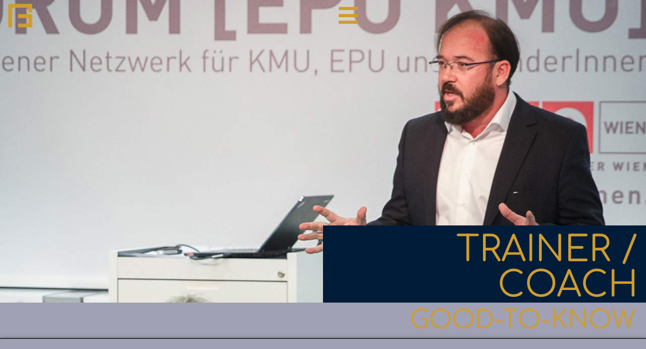

--- FILE ---
content_type: text/html; charset=UTF-8
request_url: https://www.gregorfauma.com/trainer-coach/good-to-know/
body_size: 11934
content:
<!doctype html>
<html lang="de">
<head>
	<meta charset="UTF-8">
	<meta name="viewport" content="width=device-width, initial-scale=1">
	<link rel="profile" href="https://gmpg.org/xfn/11">
	<meta name='robots' content='index, follow, max-image-preview:large, max-snippet:-1, max-video-preview:-1' />

	<!-- This site is optimized with the Yoast SEO plugin v26.7 - https://yoast.com/wordpress/plugins/seo/ -->
	<title>Good to know - Gregor Fauma - Speaker - Trainer/Coach</title>
	<link rel="canonical" href="https://www.gregorfauma.com/trainer-coach/good-to-know/" />
	<meta property="og:locale" content="de_DE" />
	<meta property="og:type" content="article" />
	<meta property="og:title" content="Good to know - Gregor Fauma - Speaker - Trainer/Coach" />
	<meta property="og:description" content="TRAINER / COACH good-to-know Medientrainings / Präsentationstrainings / Redetrainings Ich arbeite ausschließlich auf Sie zugeschnitten und bevorzugt in intensiven, iterativen Kurzeinheiten von 2-3 Stunden. Maximale Konzentration für kurze Zeit, dann können Sie zurückkehren zu Ihrem Tagesgeschäft. Wir sehen uns ein bis zwei Wochen später erneut. So werde ich Zeuge Ihres Fortschritts. Es steht kein wichtiger [&hellip;]" />
	<meta property="og:url" content="https://www.gregorfauma.com/trainer-coach/good-to-know/" />
	<meta property="og:site_name" content="Gregor Fauma - Speaker - Trainer/Coach" />
	<meta property="article:modified_time" content="2022-10-23T09:41:27+00:00" />
	<meta property="og:image" content="https://s.w.org/images/core/emoji/14.0.0/svg/1f609.svg" />
	<meta name="twitter:card" content="summary_large_image" />
	<meta name="twitter:label1" content="Geschätzte Lesezeit" />
	<meta name="twitter:data1" content="2 Minuten" />
	<script type="application/ld+json" class="yoast-schema-graph">{"@context":"https://schema.org","@graph":[{"@type":"WebPage","@id":"https://www.gregorfauma.com/trainer-coach/good-to-know/","url":"https://www.gregorfauma.com/trainer-coach/good-to-know/","name":"Good to know - Gregor Fauma - Speaker - Trainer/Coach","isPartOf":{"@id":"https://www.gregorfauma.com/#website"},"primaryImageOfPage":{"@id":"https://www.gregorfauma.com/trainer-coach/good-to-know/#primaryimage"},"image":{"@id":"https://www.gregorfauma.com/trainer-coach/good-to-know/#primaryimage"},"thumbnailUrl":"https://s.w.org/images/core/emoji/14.0.0/svg/1f609.svg","datePublished":"2022-09-07T13:19:34+00:00","dateModified":"2022-10-23T09:41:27+00:00","breadcrumb":{"@id":"https://www.gregorfauma.com/trainer-coach/good-to-know/#breadcrumb"},"inLanguage":"de","potentialAction":[{"@type":"ReadAction","target":["https://www.gregorfauma.com/trainer-coach/good-to-know/"]}]},{"@type":"ImageObject","inLanguage":"de","@id":"https://www.gregorfauma.com/trainer-coach/good-to-know/#primaryimage","url":"https://s.w.org/images/core/emoji/14.0.0/svg/1f609.svg","contentUrl":"https://s.w.org/images/core/emoji/14.0.0/svg/1f609.svg"},{"@type":"BreadcrumbList","@id":"https://www.gregorfauma.com/trainer-coach/good-to-know/#breadcrumb","itemListElement":[{"@type":"ListItem","position":1,"name":"Startseite","item":"https://www.gregorfauma.com/"},{"@type":"ListItem","position":2,"name":"Trainer Coach","item":"https://www.gregorfauma.com/?page_id=584"},{"@type":"ListItem","position":3,"name":"Good to know"}]},{"@type":"WebSite","@id":"https://www.gregorfauma.com/#website","url":"https://www.gregorfauma.com/","name":"Gregor Fauma - Speaker - Trainer/Coach","description":"","publisher":{"@id":"https://www.gregorfauma.com/#organization"},"potentialAction":[{"@type":"SearchAction","target":{"@type":"EntryPoint","urlTemplate":"https://www.gregorfauma.com/?s={search_term_string}"},"query-input":{"@type":"PropertyValueSpecification","valueRequired":true,"valueName":"search_term_string"}}],"inLanguage":"de"},{"@type":"Organization","@id":"https://www.gregorfauma.com/#organization","name":"Gregor Fauma - Speaker - Trainer/Coach","url":"https://www.gregorfauma.com/","logo":{"@type":"ImageObject","inLanguage":"de","@id":"https://www.gregorfauma.com/#/schema/logo/image/","url":"https://www.gregorfauma.com/wp-content/uploads/2022/06/logo-FG2.png","contentUrl":"https://www.gregorfauma.com/wp-content/uploads/2022/06/logo-FG2.png","width":116,"height":117,"caption":"Gregor Fauma - Speaker - Trainer/Coach"},"image":{"@id":"https://www.gregorfauma.com/#/schema/logo/image/"}}]}</script>
	<!-- / Yoast SEO plugin. -->


<link rel="alternate" type="application/rss+xml" title="Gregor Fauma - Speaker - Trainer/Coach &raquo; Feed" href="https://www.gregorfauma.com/feed/" />
<link rel="alternate" type="application/rss+xml" title="Gregor Fauma - Speaker - Trainer/Coach &raquo; Kommentar-Feed" href="https://www.gregorfauma.com/comments/feed/" />
<link rel="alternate" title="oEmbed (JSON)" type="application/json+oembed" href="https://www.gregorfauma.com/wp-json/oembed/1.0/embed?url=https%3A%2F%2Fwww.gregorfauma.com%2Ftrainer-coach%2Fgood-to-know%2F" />
<link rel="alternate" title="oEmbed (XML)" type="text/xml+oembed" href="https://www.gregorfauma.com/wp-json/oembed/1.0/embed?url=https%3A%2F%2Fwww.gregorfauma.com%2Ftrainer-coach%2Fgood-to-know%2F&#038;format=xml" />
<style id='wp-img-auto-sizes-contain-inline-css'>
img:is([sizes=auto i],[sizes^="auto," i]){contain-intrinsic-size:3000px 1500px}
/*# sourceURL=wp-img-auto-sizes-contain-inline-css */
</style>
<style id='wp-emoji-styles-inline-css'>

	img.wp-smiley, img.emoji {
		display: inline !important;
		border: none !important;
		box-shadow: none !important;
		height: 1em !important;
		width: 1em !important;
		margin: 0 0.07em !important;
		vertical-align: -0.1em !important;
		background: none !important;
		padding: 0 !important;
	}
/*# sourceURL=wp-emoji-styles-inline-css */
</style>
<style id='global-styles-inline-css'>
:root{--wp--preset--aspect-ratio--square: 1;--wp--preset--aspect-ratio--4-3: 4/3;--wp--preset--aspect-ratio--3-4: 3/4;--wp--preset--aspect-ratio--3-2: 3/2;--wp--preset--aspect-ratio--2-3: 2/3;--wp--preset--aspect-ratio--16-9: 16/9;--wp--preset--aspect-ratio--9-16: 9/16;--wp--preset--color--black: #000000;--wp--preset--color--cyan-bluish-gray: #abb8c3;--wp--preset--color--white: #ffffff;--wp--preset--color--pale-pink: #f78da7;--wp--preset--color--vivid-red: #cf2e2e;--wp--preset--color--luminous-vivid-orange: #ff6900;--wp--preset--color--luminous-vivid-amber: #fcb900;--wp--preset--color--light-green-cyan: #7bdcb5;--wp--preset--color--vivid-green-cyan: #00d084;--wp--preset--color--pale-cyan-blue: #8ed1fc;--wp--preset--color--vivid-cyan-blue: #0693e3;--wp--preset--color--vivid-purple: #9b51e0;--wp--preset--gradient--vivid-cyan-blue-to-vivid-purple: linear-gradient(135deg,rgb(6,147,227) 0%,rgb(155,81,224) 100%);--wp--preset--gradient--light-green-cyan-to-vivid-green-cyan: linear-gradient(135deg,rgb(122,220,180) 0%,rgb(0,208,130) 100%);--wp--preset--gradient--luminous-vivid-amber-to-luminous-vivid-orange: linear-gradient(135deg,rgb(252,185,0) 0%,rgb(255,105,0) 100%);--wp--preset--gradient--luminous-vivid-orange-to-vivid-red: linear-gradient(135deg,rgb(255,105,0) 0%,rgb(207,46,46) 100%);--wp--preset--gradient--very-light-gray-to-cyan-bluish-gray: linear-gradient(135deg,rgb(238,238,238) 0%,rgb(169,184,195) 100%);--wp--preset--gradient--cool-to-warm-spectrum: linear-gradient(135deg,rgb(74,234,220) 0%,rgb(151,120,209) 20%,rgb(207,42,186) 40%,rgb(238,44,130) 60%,rgb(251,105,98) 80%,rgb(254,248,76) 100%);--wp--preset--gradient--blush-light-purple: linear-gradient(135deg,rgb(255,206,236) 0%,rgb(152,150,240) 100%);--wp--preset--gradient--blush-bordeaux: linear-gradient(135deg,rgb(254,205,165) 0%,rgb(254,45,45) 50%,rgb(107,0,62) 100%);--wp--preset--gradient--luminous-dusk: linear-gradient(135deg,rgb(255,203,112) 0%,rgb(199,81,192) 50%,rgb(65,88,208) 100%);--wp--preset--gradient--pale-ocean: linear-gradient(135deg,rgb(255,245,203) 0%,rgb(182,227,212) 50%,rgb(51,167,181) 100%);--wp--preset--gradient--electric-grass: linear-gradient(135deg,rgb(202,248,128) 0%,rgb(113,206,126) 100%);--wp--preset--gradient--midnight: linear-gradient(135deg,rgb(2,3,129) 0%,rgb(40,116,252) 100%);--wp--preset--font-size--small: 13px;--wp--preset--font-size--medium: 20px;--wp--preset--font-size--large: 36px;--wp--preset--font-size--x-large: 42px;--wp--preset--spacing--20: 0.44rem;--wp--preset--spacing--30: 0.67rem;--wp--preset--spacing--40: 1rem;--wp--preset--spacing--50: 1.5rem;--wp--preset--spacing--60: 2.25rem;--wp--preset--spacing--70: 3.38rem;--wp--preset--spacing--80: 5.06rem;--wp--preset--shadow--natural: 6px 6px 9px rgba(0, 0, 0, 0.2);--wp--preset--shadow--deep: 12px 12px 50px rgba(0, 0, 0, 0.4);--wp--preset--shadow--sharp: 6px 6px 0px rgba(0, 0, 0, 0.2);--wp--preset--shadow--outlined: 6px 6px 0px -3px rgb(255, 255, 255), 6px 6px rgb(0, 0, 0);--wp--preset--shadow--crisp: 6px 6px 0px rgb(0, 0, 0);}:root { --wp--style--global--content-size: 800px;--wp--style--global--wide-size: 1200px; }:where(body) { margin: 0; }.wp-site-blocks > .alignleft { float: left; margin-right: 2em; }.wp-site-blocks > .alignright { float: right; margin-left: 2em; }.wp-site-blocks > .aligncenter { justify-content: center; margin-left: auto; margin-right: auto; }:where(.wp-site-blocks) > * { margin-block-start: 24px; margin-block-end: 0; }:where(.wp-site-blocks) > :first-child { margin-block-start: 0; }:where(.wp-site-blocks) > :last-child { margin-block-end: 0; }:root { --wp--style--block-gap: 24px; }:root :where(.is-layout-flow) > :first-child{margin-block-start: 0;}:root :where(.is-layout-flow) > :last-child{margin-block-end: 0;}:root :where(.is-layout-flow) > *{margin-block-start: 24px;margin-block-end: 0;}:root :where(.is-layout-constrained) > :first-child{margin-block-start: 0;}:root :where(.is-layout-constrained) > :last-child{margin-block-end: 0;}:root :where(.is-layout-constrained) > *{margin-block-start: 24px;margin-block-end: 0;}:root :where(.is-layout-flex){gap: 24px;}:root :where(.is-layout-grid){gap: 24px;}.is-layout-flow > .alignleft{float: left;margin-inline-start: 0;margin-inline-end: 2em;}.is-layout-flow > .alignright{float: right;margin-inline-start: 2em;margin-inline-end: 0;}.is-layout-flow > .aligncenter{margin-left: auto !important;margin-right: auto !important;}.is-layout-constrained > .alignleft{float: left;margin-inline-start: 0;margin-inline-end: 2em;}.is-layout-constrained > .alignright{float: right;margin-inline-start: 2em;margin-inline-end: 0;}.is-layout-constrained > .aligncenter{margin-left: auto !important;margin-right: auto !important;}.is-layout-constrained > :where(:not(.alignleft):not(.alignright):not(.alignfull)){max-width: var(--wp--style--global--content-size);margin-left: auto !important;margin-right: auto !important;}.is-layout-constrained > .alignwide{max-width: var(--wp--style--global--wide-size);}body .is-layout-flex{display: flex;}.is-layout-flex{flex-wrap: wrap;align-items: center;}.is-layout-flex > :is(*, div){margin: 0;}body .is-layout-grid{display: grid;}.is-layout-grid > :is(*, div){margin: 0;}body{padding-top: 0px;padding-right: 0px;padding-bottom: 0px;padding-left: 0px;}a:where(:not(.wp-element-button)){text-decoration: underline;}:root :where(.wp-element-button, .wp-block-button__link){background-color: #32373c;border-width: 0;color: #fff;font-family: inherit;font-size: inherit;font-style: inherit;font-weight: inherit;letter-spacing: inherit;line-height: inherit;padding-top: calc(0.667em + 2px);padding-right: calc(1.333em + 2px);padding-bottom: calc(0.667em + 2px);padding-left: calc(1.333em + 2px);text-decoration: none;text-transform: inherit;}.has-black-color{color: var(--wp--preset--color--black) !important;}.has-cyan-bluish-gray-color{color: var(--wp--preset--color--cyan-bluish-gray) !important;}.has-white-color{color: var(--wp--preset--color--white) !important;}.has-pale-pink-color{color: var(--wp--preset--color--pale-pink) !important;}.has-vivid-red-color{color: var(--wp--preset--color--vivid-red) !important;}.has-luminous-vivid-orange-color{color: var(--wp--preset--color--luminous-vivid-orange) !important;}.has-luminous-vivid-amber-color{color: var(--wp--preset--color--luminous-vivid-amber) !important;}.has-light-green-cyan-color{color: var(--wp--preset--color--light-green-cyan) !important;}.has-vivid-green-cyan-color{color: var(--wp--preset--color--vivid-green-cyan) !important;}.has-pale-cyan-blue-color{color: var(--wp--preset--color--pale-cyan-blue) !important;}.has-vivid-cyan-blue-color{color: var(--wp--preset--color--vivid-cyan-blue) !important;}.has-vivid-purple-color{color: var(--wp--preset--color--vivid-purple) !important;}.has-black-background-color{background-color: var(--wp--preset--color--black) !important;}.has-cyan-bluish-gray-background-color{background-color: var(--wp--preset--color--cyan-bluish-gray) !important;}.has-white-background-color{background-color: var(--wp--preset--color--white) !important;}.has-pale-pink-background-color{background-color: var(--wp--preset--color--pale-pink) !important;}.has-vivid-red-background-color{background-color: var(--wp--preset--color--vivid-red) !important;}.has-luminous-vivid-orange-background-color{background-color: var(--wp--preset--color--luminous-vivid-orange) !important;}.has-luminous-vivid-amber-background-color{background-color: var(--wp--preset--color--luminous-vivid-amber) !important;}.has-light-green-cyan-background-color{background-color: var(--wp--preset--color--light-green-cyan) !important;}.has-vivid-green-cyan-background-color{background-color: var(--wp--preset--color--vivid-green-cyan) !important;}.has-pale-cyan-blue-background-color{background-color: var(--wp--preset--color--pale-cyan-blue) !important;}.has-vivid-cyan-blue-background-color{background-color: var(--wp--preset--color--vivid-cyan-blue) !important;}.has-vivid-purple-background-color{background-color: var(--wp--preset--color--vivid-purple) !important;}.has-black-border-color{border-color: var(--wp--preset--color--black) !important;}.has-cyan-bluish-gray-border-color{border-color: var(--wp--preset--color--cyan-bluish-gray) !important;}.has-white-border-color{border-color: var(--wp--preset--color--white) !important;}.has-pale-pink-border-color{border-color: var(--wp--preset--color--pale-pink) !important;}.has-vivid-red-border-color{border-color: var(--wp--preset--color--vivid-red) !important;}.has-luminous-vivid-orange-border-color{border-color: var(--wp--preset--color--luminous-vivid-orange) !important;}.has-luminous-vivid-amber-border-color{border-color: var(--wp--preset--color--luminous-vivid-amber) !important;}.has-light-green-cyan-border-color{border-color: var(--wp--preset--color--light-green-cyan) !important;}.has-vivid-green-cyan-border-color{border-color: var(--wp--preset--color--vivid-green-cyan) !important;}.has-pale-cyan-blue-border-color{border-color: var(--wp--preset--color--pale-cyan-blue) !important;}.has-vivid-cyan-blue-border-color{border-color: var(--wp--preset--color--vivid-cyan-blue) !important;}.has-vivid-purple-border-color{border-color: var(--wp--preset--color--vivid-purple) !important;}.has-vivid-cyan-blue-to-vivid-purple-gradient-background{background: var(--wp--preset--gradient--vivid-cyan-blue-to-vivid-purple) !important;}.has-light-green-cyan-to-vivid-green-cyan-gradient-background{background: var(--wp--preset--gradient--light-green-cyan-to-vivid-green-cyan) !important;}.has-luminous-vivid-amber-to-luminous-vivid-orange-gradient-background{background: var(--wp--preset--gradient--luminous-vivid-amber-to-luminous-vivid-orange) !important;}.has-luminous-vivid-orange-to-vivid-red-gradient-background{background: var(--wp--preset--gradient--luminous-vivid-orange-to-vivid-red) !important;}.has-very-light-gray-to-cyan-bluish-gray-gradient-background{background: var(--wp--preset--gradient--very-light-gray-to-cyan-bluish-gray) !important;}.has-cool-to-warm-spectrum-gradient-background{background: var(--wp--preset--gradient--cool-to-warm-spectrum) !important;}.has-blush-light-purple-gradient-background{background: var(--wp--preset--gradient--blush-light-purple) !important;}.has-blush-bordeaux-gradient-background{background: var(--wp--preset--gradient--blush-bordeaux) !important;}.has-luminous-dusk-gradient-background{background: var(--wp--preset--gradient--luminous-dusk) !important;}.has-pale-ocean-gradient-background{background: var(--wp--preset--gradient--pale-ocean) !important;}.has-electric-grass-gradient-background{background: var(--wp--preset--gradient--electric-grass) !important;}.has-midnight-gradient-background{background: var(--wp--preset--gradient--midnight) !important;}.has-small-font-size{font-size: var(--wp--preset--font-size--small) !important;}.has-medium-font-size{font-size: var(--wp--preset--font-size--medium) !important;}.has-large-font-size{font-size: var(--wp--preset--font-size--large) !important;}.has-x-large-font-size{font-size: var(--wp--preset--font-size--x-large) !important;}
:root :where(.wp-block-pullquote){font-size: 1.5em;line-height: 1.6;}
/*# sourceURL=global-styles-inline-css */
</style>
<link rel='stylesheet' id='hello-elementor-css' href='https://www.gregorfauma.com/wp-content/themes/hello-elementor/assets/css/reset.css?ver=3.4.5' media='all' />
<link rel='stylesheet' id='hello-elementor-theme-style-css' href='https://www.gregorfauma.com/wp-content/themes/hello-elementor/assets/css/theme.css?ver=3.4.5' media='all' />
<link rel='stylesheet' id='hello-elementor-header-footer-css' href='https://www.gregorfauma.com/wp-content/themes/hello-elementor/assets/css/header-footer.css?ver=3.4.5' media='all' />
<link rel='stylesheet' id='elementor-frontend-css' href='https://www.gregorfauma.com/wp-content/plugins/elementor/assets/css/frontend.min.css?ver=3.34.0' media='all' />
<link rel='stylesheet' id='elementor-post-5-css' href='https://www.gregorfauma.com/wp-content/uploads/elementor/css/post-5.css?ver=1768490130' media='all' />
<link rel='stylesheet' id='widget-image-css' href='https://www.gregorfauma.com/wp-content/plugins/elementor/assets/css/widget-image.min.css?ver=3.34.0' media='all' />
<link rel='stylesheet' id='widget-icon-list-css' href='https://www.gregorfauma.com/wp-content/plugins/elementor/assets/css/widget-icon-list.min.css?ver=3.34.0' media='all' />
<link rel='stylesheet' id='widget-heading-css' href='https://www.gregorfauma.com/wp-content/plugins/elementor/assets/css/widget-heading.min.css?ver=3.34.0' media='all' />
<link rel='stylesheet' id='widget-social-icons-css' href='https://www.gregorfauma.com/wp-content/plugins/elementor/assets/css/widget-social-icons.min.css?ver=3.34.0' media='all' />
<link rel='stylesheet' id='e-apple-webkit-css' href='https://www.gregorfauma.com/wp-content/plugins/elementor/assets/css/conditionals/apple-webkit.min.css?ver=3.34.0' media='all' />
<link rel='stylesheet' id='e-animation-fadeInDown-css' href='https://www.gregorfauma.com/wp-content/plugins/elementor/assets/lib/animations/styles/fadeInDown.min.css?ver=3.34.0' media='all' />
<link rel='stylesheet' id='e-popup-css' href='https://www.gregorfauma.com/wp-content/plugins/elementor-pro/assets/css/conditionals/popup.min.css?ver=3.34.0' media='all' />
<link rel='stylesheet' id='elementor-icons-css' href='https://www.gregorfauma.com/wp-content/plugins/elementor/assets/lib/eicons/css/elementor-icons.min.css?ver=5.45.0' media='all' />
<link rel='stylesheet' id='e-animation-fadeInLeft-css' href='https://www.gregorfauma.com/wp-content/plugins/elementor/assets/lib/animations/styles/fadeInLeft.min.css?ver=3.34.0' media='all' />
<link rel='stylesheet' id='elementor-post-2680-css' href='https://www.gregorfauma.com/wp-content/uploads/elementor/css/post-2680.css?ver=1768499203' media='all' />
<link rel='stylesheet' id='elementor-post-24-css' href='https://www.gregorfauma.com/wp-content/uploads/elementor/css/post-24.css?ver=1768490131' media='all' />
<link rel='stylesheet' id='elementor-post-241-css' href='https://www.gregorfauma.com/wp-content/uploads/elementor/css/post-241.css?ver=1768490131' media='all' />
<link rel='stylesheet' id='elementor-post-34-css' href='https://www.gregorfauma.com/wp-content/uploads/elementor/css/post-34.css?ver=1768490131' media='all' />
<link rel='stylesheet' id='elementor-icons-shared-0-css' href='https://www.gregorfauma.com/wp-content/plugins/elementor/assets/lib/font-awesome/css/fontawesome.min.css?ver=5.15.3' media='all' />
<link rel='stylesheet' id='elementor-icons-fa-solid-css' href='https://www.gregorfauma.com/wp-content/plugins/elementor/assets/lib/font-awesome/css/solid.min.css?ver=5.15.3' media='all' />
<link rel='stylesheet' id='elementor-icons-fa-brands-css' href='https://www.gregorfauma.com/wp-content/plugins/elementor/assets/lib/font-awesome/css/brands.min.css?ver=5.15.3' media='all' />
<link rel='stylesheet' id='elementor-icons-fa-regular-css' href='https://www.gregorfauma.com/wp-content/plugins/elementor/assets/lib/font-awesome/css/regular.min.css?ver=5.15.3' media='all' />
<script src="https://www.gregorfauma.com/wp-includes/js/jquery/jquery.min.js?ver=3.7.1" id="jquery-core-js"></script>
<script src="https://www.gregorfauma.com/wp-includes/js/jquery/jquery-migrate.min.js?ver=3.4.1" id="jquery-migrate-js"></script>
<link rel="https://api.w.org/" href="https://www.gregorfauma.com/wp-json/" /><link rel="alternate" title="JSON" type="application/json" href="https://www.gregorfauma.com/wp-json/wp/v2/pages/2680" /><link rel="EditURI" type="application/rsd+xml" title="RSD" href="https://www.gregorfauma.com/xmlrpc.php?rsd" />
<meta name="generator" content="WordPress 6.9" />
<link rel='shortlink' href='https://www.gregorfauma.com/?p=2680' />
<meta name="generator" content="Elementor 3.34.0; features: additional_custom_breakpoints; settings: css_print_method-external, google_font-enabled, font_display-auto">
			<style>
				.e-con.e-parent:nth-of-type(n+4):not(.e-lazyloaded):not(.e-no-lazyload),
				.e-con.e-parent:nth-of-type(n+4):not(.e-lazyloaded):not(.e-no-lazyload) * {
					background-image: none !important;
				}
				@media screen and (max-height: 1024px) {
					.e-con.e-parent:nth-of-type(n+3):not(.e-lazyloaded):not(.e-no-lazyload),
					.e-con.e-parent:nth-of-type(n+3):not(.e-lazyloaded):not(.e-no-lazyload) * {
						background-image: none !important;
					}
				}
				@media screen and (max-height: 640px) {
					.e-con.e-parent:nth-of-type(n+2):not(.e-lazyloaded):not(.e-no-lazyload),
					.e-con.e-parent:nth-of-type(n+2):not(.e-lazyloaded):not(.e-no-lazyload) * {
						background-image: none !important;
					}
				}
			</style>
			<meta name="redi-version" content="1.2.7" /><link rel="icon" href="https://www.gregorfauma.com/wp-content/uploads/2022/06/logo-FG2.png" sizes="32x32" />
<link rel="icon" href="https://www.gregorfauma.com/wp-content/uploads/2022/06/logo-FG2.png" sizes="192x192" />
<link rel="apple-touch-icon" href="https://www.gregorfauma.com/wp-content/uploads/2022/06/logo-FG2.png" />
<meta name="msapplication-TileImage" content="https://www.gregorfauma.com/wp-content/uploads/2022/06/logo-FG2.png" />
</head>
<body class="wp-singular page-template-default page page-id-2680 page-child parent-pageid-584 wp-custom-logo wp-embed-responsive wp-theme-hello-elementor hello-elementor-default elementor-default elementor-kit-5 elementor-page elementor-page-2680">


<a class="skip-link screen-reader-text" href="#content">Zum Inhalt springen</a>

		<header data-elementor-type="header" data-elementor-id="24" class="elementor elementor-24 elementor-location-header" data-elementor-post-type="elementor_library">
					<section class="elementor-section elementor-top-section elementor-element elementor-element-bcee3dd elementor-section-content-middle elementor-section-full_width elementor-section-height-min-height elementor-section-stretched elementor-section-height-default elementor-section-items-middle" data-id="bcee3dd" data-element_type="section" data-settings="{&quot;background_background&quot;:&quot;classic&quot;,&quot;stretch_section&quot;:&quot;section-stretched&quot;}">
							<div class="elementor-background-overlay"></div>
							<div class="elementor-container elementor-column-gap-no">
					<div class="elementor-column elementor-col-50 elementor-top-column elementor-element elementor-element-ef21113" data-id="ef21113" data-element_type="column" data-settings="{&quot;background_background&quot;:&quot;classic&quot;}">
			<div class="elementor-widget-wrap elementor-element-populated">
						<div class="elementor-element elementor-element-2477f2e elementor-widget elementor-widget-image" data-id="2477f2e" data-element_type="widget" data-widget_type="image.default">
				<div class="elementor-widget-container">
																<a href="https://www.gregorfauma.com/">
							<img width="116" height="117" src="https://www.gregorfauma.com/wp-content/uploads/2022/06/logo-FG2.png" class="attachment-thumbnail size-thumbnail wp-image-283" alt="" />								</a>
															</div>
				</div>
					</div>
		</div>
				<div class="elementor-column elementor-col-50 elementor-top-column elementor-element elementor-element-6b7c954" data-id="6b7c954" data-element_type="column" data-settings="{&quot;background_background&quot;:&quot;classic&quot;}">
			<div class="elementor-widget-wrap elementor-element-populated">
						<div class="elementor-element elementor-element-798bfa6 elementor-icon-list--layout-inline elementor-align-end elementor-list-item-link-full_width elementor-widget elementor-widget-icon-list" data-id="798bfa6" data-element_type="widget" data-widget_type="icon-list.default">
				<div class="elementor-widget-container">
							<ul class="elementor-icon-list-items elementor-inline-items">
							<li class="elementor-icon-list-item elementor-inline-item">
											<a href="#elementor-action%3Aaction%3Dpopup%3Aopen%26settings%3DeyJpZCI6IjM0IiwidG9nZ2xlIjpmYWxzZX0%3D">

												<span class="elementor-icon-list-icon">
							<i aria-hidden="true" class="fas fa-bars"></i>						</span>
										<span class="elementor-icon-list-text"></span>
											</a>
									</li>
						</ul>
						</div>
				</div>
					</div>
		</div>
					</div>
		</section>
				</header>
		
<main id="content" class="site-main post-2680 page type-page status-publish hentry">

	
	<div class="page-content">
				<div data-elementor-type="wp-post" data-elementor-id="2680" class="elementor elementor-2680" data-elementor-post-type="page">
						<section class="elementor-section elementor-top-section elementor-element elementor-element-091a670 elementor-section-full_width elementor-section-height-min-height elementor-section-items-bottom elementor-section-content-middle elementor-section-height-default" data-id="091a670" data-element_type="section" data-settings="{&quot;background_background&quot;:&quot;classic&quot;}">
						<div class="elementor-container elementor-column-gap-default">
					<div class="elementor-column elementor-col-100 elementor-top-column elementor-element elementor-element-6ade370" data-id="6ade370" data-element_type="column" data-settings="{&quot;background_background&quot;:&quot;classic&quot;}">
			<div class="elementor-widget-wrap elementor-element-populated">
						<div class="elementor-element elementor-element-2f24d21 elementor-widget__width-initial elementor-widget elementor-widget-heading" data-id="2f24d21" data-element_type="widget" data-widget_type="heading.default">
				<div class="elementor-widget-container">
					<h1 class="elementor-heading-title elementor-size-default">TRAINER / COACH</h1>				</div>
				</div>
					</div>
		</div>
					</div>
		</section>
				<section class="elementor-section elementor-top-section elementor-element elementor-element-23f2e8c elementor-section-full_width elementor-section-height-default elementor-section-height-default" data-id="23f2e8c" data-element_type="section">
							<div class="elementor-background-overlay"></div>
							<div class="elementor-container elementor-column-gap-default">
					<div class="elementor-column elementor-col-100 elementor-top-column elementor-element elementor-element-87f8845" data-id="87f8845" data-element_type="column">
			<div class="elementor-widget-wrap elementor-element-populated">
						<div class="elementor-element elementor-element-9553476 animated-slow elementor-invisible elementor-widget elementor-widget-heading" data-id="9553476" data-element_type="widget" data-settings="{&quot;_animation_delay&quot;:400,&quot;_animation&quot;:&quot;fadeInLeft&quot;}" data-widget_type="heading.default">
				<div class="elementor-widget-container">
					<h1 class="elementor-heading-title elementor-size-default">good-to-know</h1>				</div>
				</div>
					</div>
		</div>
					</div>
		</section>
				<section class="elementor-section elementor-top-section elementor-element elementor-element-2e4ec47 elementor-section-full_width elementor-section-height-default elementor-section-height-default" data-id="2e4ec47" data-element_type="section" data-settings="{&quot;background_background&quot;:&quot;classic&quot;}">
							<div class="elementor-background-overlay"></div>
							<div class="elementor-container elementor-column-gap-default">
					<div class="elementor-column elementor-col-100 elementor-top-column elementor-element elementor-element-31469c4" data-id="31469c4" data-element_type="column" data-settings="{&quot;background_background&quot;:&quot;classic&quot;}">
			<div class="elementor-widget-wrap elementor-element-populated">
					<div class="elementor-background-overlay"></div>
						<section class="elementor-section elementor-inner-section elementor-element elementor-element-319f965 elementor-section-full_width elementor-section-height-default elementor-section-height-default" data-id="319f965" data-element_type="section" data-settings="{&quot;background_background&quot;:&quot;classic&quot;}">
						<div class="elementor-container elementor-column-gap-default">
					<div class="elementor-column elementor-col-33 elementor-inner-column elementor-element elementor-element-c9b9cba" data-id="c9b9cba" data-element_type="column">
			<div class="elementor-widget-wrap">
							</div>
		</div>
				<div class="elementor-column elementor-col-33 elementor-inner-column elementor-element elementor-element-d56756b" data-id="d56756b" data-element_type="column" data-settings="{&quot;background_background&quot;:&quot;classic&quot;}">
			<div class="elementor-widget-wrap elementor-element-populated">
					<div class="elementor-background-overlay"></div>
						<div class="elementor-element elementor-element-d443c87 elementor-widget elementor-widget-heading" data-id="d443c87" data-element_type="widget" data-widget_type="heading.default">
				<div class="elementor-widget-container">
					<h2 class="elementor-heading-title elementor-size-default">Medientrainings / Präsentationstrainings / Redetrainings</h2>				</div>
				</div>
				<div class="elementor-element elementor-element-1b0dca3 elementor-widget elementor-widget-text-editor" data-id="1b0dca3" data-element_type="widget" data-widget_type="text-editor.default">
				<div class="elementor-widget-container">
									<p>Ich arbeite ausschließlich auf Sie zugeschnitten und bevorzugt in intensiven, iterativen Kurzeinheiten von 2-3 Stunden. Maximale Konzentration für kurze Zeit, dann können Sie zurückkehren zu Ihrem Tagesgeschäft. Wir sehen uns ein bis zwei Wochen später erneut. So werde ich Zeuge Ihres Fortschritts.</p>								</div>
				</div>
				<div class="elementor-element elementor-element-d7aef63 elementor-widget elementor-widget-heading" data-id="d7aef63" data-element_type="widget" data-widget_type="heading.default">
				<div class="elementor-widget-container">
					<h2 class="elementor-heading-title elementor-size-default">Es steht kein wichtiger Auftritt bevor?</h2>				</div>
				</div>
				<div class="elementor-element elementor-element-6790db5 elementor-widget elementor-widget-text-editor" data-id="6790db5" data-element_type="widget" data-widget_type="text-editor.default">
				<div class="elementor-widget-container">
									<p>Gut, dann können wir in Ruhe an Ihrer Performance arbeiten, Techniken üben und Ihnen eigen werden lassen. Gelassen sehen Sie dem nächsten Auftritt entgegen, aber auf einem deutlich höheren Level.</p>								</div>
				</div>
				<div class="elementor-element elementor-element-ee3ca4b elementor-widget elementor-widget-heading" data-id="ee3ca4b" data-element_type="widget" data-widget_type="heading.default">
				<div class="elementor-widget-container">
					<h2 class="elementor-heading-title elementor-size-default">Akut! Sie stehen knapp vor einem wichtigen Auftritt?</h2>				</div>
				</div>
				<div class="elementor-element elementor-element-caf2be8 elementor-widget elementor-widget-text-editor" data-id="caf2be8" data-element_type="widget" data-widget_type="text-editor.default">
				<div class="elementor-widget-container">
									<p>Jetzt ist Fingerspitzengefühl gefragt, da trennt sich die Spreu vom Weizen. Zuviel Input kann hier mehr zerstören als helfen. Wir verhindern Fehler und Sie gewinnen Sicherheit für einen souveränen Auftritt. Danach haben wir Zeit, Sie auf einen neuen Level zu heben – falls Sie das wünschen <img decoding="async" class="emoji" role="img" draggable="false" src="https://s.w.org/images/core/emoji/14.0.0/svg/1f609.svg" alt="😉" /></p>								</div>
				</div>
				<div class="elementor-element elementor-element-353bd02 elementor-widget elementor-widget-heading" data-id="353bd02" data-element_type="widget" data-widget_type="heading.default">
				<div class="elementor-widget-container">
					<h2 class="elementor-heading-title elementor-size-default">Akut! Sie stehen knapp vor einem wichtigen Auftritt?</h2>				</div>
				</div>
				<div class="elementor-element elementor-element-2f71a5a elementor-widget elementor-widget-text-editor" data-id="2f71a5a" data-element_type="widget" data-widget_type="text-editor.default">
				<div class="elementor-widget-container">
									<p>Mein bedachtes Zusammenführen systemischer Interventionen mit Trainings-Inputs sorgt für hintergründige, tatsächlich nachhaltige Veränderungen Ihres Verhaltens, nicht nur, aber auch im Rahmen wichtiger Auftritte.</p>								</div>
				</div>
					</div>
		</div>
				<div class="elementor-column elementor-col-33 elementor-inner-column elementor-element elementor-element-afee025" data-id="afee025" data-element_type="column" data-settings="{&quot;background_background&quot;:&quot;classic&quot;}">
			<div class="elementor-widget-wrap">
					<div class="elementor-background-overlay"></div>
							</div>
		</div>
					</div>
		</section>
					</div>
		</div>
					</div>
		</section>
				</div>
		
		
			</div>

	
</main>

			<footer data-elementor-type="footer" data-elementor-id="241" class="elementor elementor-241 elementor-location-footer" data-elementor-post-type="elementor_library">
					<section class="elementor-section elementor-top-section elementor-element elementor-element-5b9bf945 elementor-section-boxed elementor-section-height-default elementor-section-height-default" data-id="5b9bf945" data-element_type="section" data-settings="{&quot;background_background&quot;:&quot;classic&quot;}">
						<div class="elementor-container elementor-column-gap-default">
					<div class="elementor-column elementor-col-25 elementor-top-column elementor-element elementor-element-28436a70" data-id="28436a70" data-element_type="column">
			<div class="elementor-widget-wrap elementor-element-populated">
						<div class="elementor-element elementor-element-6fa97c96 elementor-widget elementor-widget-theme-site-logo elementor-widget-image" data-id="6fa97c96" data-element_type="widget" data-widget_type="theme-site-logo.default">
				<div class="elementor-widget-container">
											<a href="https://www.gregorfauma.com">
			<img width="116" height="117" src="https://www.gregorfauma.com/wp-content/uploads/2022/06/logo-FG2.png" class="attachment-full size-full wp-image-283" alt="" />				</a>
											</div>
				</div>
				<div class="elementor-element elementor-element-278fdac elementor-widget elementor-widget-heading" data-id="278fdac" data-element_type="widget" data-widget_type="heading.default">
				<div class="elementor-widget-container">
					<h2 class="elementor-heading-title elementor-size-default">Gregor Fauma</h2>				</div>
				</div>
				<div class="elementor-element elementor-element-786fd7a4 e-grid-align-mobile-center elementor-shape-rounded elementor-grid-0 e-grid-align-center elementor-widget elementor-widget-social-icons" data-id="786fd7a4" data-element_type="widget" data-widget_type="social-icons.default">
				<div class="elementor-widget-container">
							<div class="elementor-social-icons-wrapper elementor-grid" role="list">
							<span class="elementor-grid-item" role="listitem">
					<a class="elementor-icon elementor-social-icon elementor-social-icon-facebook-f elementor-repeater-item-0267196" href="https://www.facebook.com/gregor.fauma" target="_blank">
						<span class="elementor-screen-only">Facebook-f</span>
						<i aria-hidden="true" class="fab fa-facebook-f"></i>					</a>
				</span>
							<span class="elementor-grid-item" role="listitem">
					<a class="elementor-icon elementor-social-icon elementor-social-icon-linkedin elementor-repeater-item-0e260c9" href="https://at.linkedin.com/in/gregorfauma" target="_blank">
						<span class="elementor-screen-only">Linkedin</span>
						<i aria-hidden="true" class="fab fa-linkedin"></i>					</a>
				</span>
							<span class="elementor-grid-item" role="listitem">
					<a class="elementor-icon elementor-social-icon elementor-social-icon-youtube elementor-repeater-item-dbaeb71" href="https://www.youtube.com/channel/UCVuSUg2lKn66QPcvQdH724g/videos" target="_blank">
						<span class="elementor-screen-only">Youtube</span>
						<i aria-hidden="true" class="fab fa-youtube"></i>					</a>
				</span>
							<span class="elementor-grid-item" role="listitem">
					<a class="elementor-icon elementor-social-icon elementor-social-icon-instagram elementor-repeater-item-92c0998" href="https://www.instagram.com/gregor_fauma/" target="_blank">
						<span class="elementor-screen-only">Instagram</span>
						<i aria-hidden="true" class="fab fa-instagram"></i>					</a>
				</span>
					</div>
						</div>
				</div>
					</div>
		</div>
				<div class="elementor-column elementor-col-25 elementor-top-column elementor-element elementor-element-481f6aed" data-id="481f6aed" data-element_type="column">
			<div class="elementor-widget-wrap elementor-element-populated">
						<div class="elementor-element elementor-element-c63f405 elementor-widget elementor-widget-heading" data-id="c63f405" data-element_type="widget" data-widget_type="heading.default">
				<div class="elementor-widget-container">
					<h2 class="elementor-heading-title elementor-size-default">Speaker</h2>				</div>
				</div>
				<div class="elementor-element elementor-element-508efe8 elementor-align-start elementor-mobile-align-start elementor-icon-list--layout-traditional elementor-list-item-link-full_width elementor-widget elementor-widget-icon-list" data-id="508efe8" data-element_type="widget" data-widget_type="icon-list.default">
				<div class="elementor-widget-container">
							<ul class="elementor-icon-list-items">
							<li class="elementor-icon-list-item">
											<a href="https://www.gregorfauma.com/speaker/faszination-mensch/">

											<span class="elementor-icon-list-text">Faszination Mensch</span>
											</a>
									</li>
								<li class="elementor-icon-list-item">
											<a href="https://www.gregorfauma.com/speaker/keynotes/">

											<span class="elementor-icon-list-text">Meine Keynotes</span>
											</a>
									</li>
								<li class="elementor-icon-list-item">
											<a href="https://www.gregorfauma.com/speaker/testimonial/">

											<span class="elementor-icon-list-text">Testimonials</span>
											</a>
									</li>
								<li class="elementor-icon-list-item">
											<a href="https://www.gregorfauma.com/speaker/videos/">

											<span class="elementor-icon-list-text">Videos - Bilder</span>
											</a>
									</li>
								<li class="elementor-icon-list-item">
											<a href="https://www.gregorfauma.com/speaker/kontakt-speaker/">

											<span class="elementor-icon-list-text">Als Speaker buchen</span>
											</a>
									</li>
						</ul>
						</div>
				</div>
					</div>
		</div>
				<div class="elementor-column elementor-col-25 elementor-top-column elementor-element elementor-element-2be49b87" data-id="2be49b87" data-element_type="column">
			<div class="elementor-widget-wrap elementor-element-populated">
						<div class="elementor-element elementor-element-6c126db3 elementor-widget elementor-widget-heading" data-id="6c126db3" data-element_type="widget" data-widget_type="heading.default">
				<div class="elementor-widget-container">
					<h2 class="elementor-heading-title elementor-size-default">Trainer Coach</h2>				</div>
				</div>
				<div class="elementor-element elementor-element-12edac6a elementor-align-start elementor-mobile-align-start elementor-icon-list--layout-traditional elementor-list-item-link-full_width elementor-widget elementor-widget-icon-list" data-id="12edac6a" data-element_type="widget" data-widget_type="icon-list.default">
				<div class="elementor-widget-container">
							<ul class="elementor-icon-list-items">
							<li class="elementor-icon-list-item">
											<a href="https://www.gregorfauma.com/trainer-coach/praeambel/">

											<span class="elementor-icon-list-text">Präambel</span>
											</a>
									</li>
								<li class="elementor-icon-list-item">
											<a href="https://www.gregorfauma.com/trainer-coach/meine-trainings/">

											<span class="elementor-icon-list-text">Meine Trainings</span>
											</a>
									</li>
								<li class="elementor-icon-list-item">
											<a href="https://www.gregorfauma.com/trainer-coach/testimonial/">

											<span class="elementor-icon-list-text">Testimonials</span>
											</a>
									</li>
								<li class="elementor-icon-list-item">
											<a href="https://www.gregorfauma.com/trainer-coach/good-to-know/">

											<span class="elementor-icon-list-text"> Good to know </span>
											</a>
									</li>
								<li class="elementor-icon-list-item">
											<a href="https://www.gregorfauma.com/trainer-coach/kontakt-trainer-coach/">

											<span class="elementor-icon-list-text">Als Trainer/Coach buchen</span>
											</a>
									</li>
						</ul>
						</div>
				</div>
					</div>
		</div>
				<div class="elementor-column elementor-col-25 elementor-top-column elementor-element elementor-element-75a3d9d9" data-id="75a3d9d9" data-element_type="column">
			<div class="elementor-widget-wrap elementor-element-populated">
						<div class="elementor-element elementor-element-40d8ddd5 elementor-widget elementor-widget-heading" data-id="40d8ddd5" data-element_type="widget" data-widget_type="heading.default">
				<div class="elementor-widget-container">
					<h2 class="elementor-heading-title elementor-size-default">Über mich</h2>				</div>
				</div>
				<div class="elementor-element elementor-element-445334c5 elementor-align-start elementor-mobile-align-start elementor-icon-list--layout-traditional elementor-list-item-link-full_width elementor-widget elementor-widget-icon-list" data-id="445334c5" data-element_type="widget" data-widget_type="icon-list.default">
				<div class="elementor-widget-container">
							<ul class="elementor-icon-list-items">
							<li class="elementor-icon-list-item">
											<a href="https://www.gregorfauma.com/der-mensch/">

											<span class="elementor-icon-list-text">Der Mensch</span>
											</a>
									</li>
						</ul>
						</div>
				</div>
					</div>
		</div>
					</div>
		</section>
				<footer class="elementor-section elementor-top-section elementor-element elementor-element-15eb210f elementor-section-height-min-height elementor-section-content-middle elementor-section-boxed elementor-section-height-default elementor-section-items-middle" data-id="15eb210f" data-element_type="section" data-settings="{&quot;background_background&quot;:&quot;classic&quot;}">
						<div class="elementor-container elementor-column-gap-default">
					<div class="elementor-column elementor-col-33 elementor-top-column elementor-element elementor-element-208cd1f8" data-id="208cd1f8" data-element_type="column">
			<div class="elementor-widget-wrap elementor-element-populated">
						<div class="elementor-element elementor-element-2f3f0b44 elementor-widget elementor-widget-heading" data-id="2f3f0b44" data-element_type="widget" data-widget_type="heading.default">
				<div class="elementor-widget-container">
					<h3 class="elementor-heading-title elementor-size-default">© Gregor Fauma</h3>				</div>
				</div>
					</div>
		</div>
				<div class="elementor-column elementor-col-33 elementor-top-column elementor-element elementor-element-be030b7" data-id="be030b7" data-element_type="column">
			<div class="elementor-widget-wrap elementor-element-populated">
						<div class="elementor-element elementor-element-85a2443 elementor-widget elementor-widget-heading" data-id="85a2443" data-element_type="widget" data-widget_type="heading.default">
				<div class="elementor-widget-container">
					<h3 class="elementor-heading-title elementor-size-default"><a href="https://www.gregorfauma.com/datenschutzerklaerung/">Datenschutzerklärung</a></h3>				</div>
				</div>
					</div>
		</div>
				<div class="elementor-column elementor-col-33 elementor-top-column elementor-element elementor-element-686acd5a" data-id="686acd5a" data-element_type="column">
			<div class="elementor-widget-wrap elementor-element-populated">
						<div class="elementor-element elementor-element-37626209 elementor-widget elementor-widget-heading" data-id="37626209" data-element_type="widget" data-widget_type="heading.default">
				<div class="elementor-widget-container">
					<h3 class="elementor-heading-title elementor-size-default"><a href="https://www.gregorfauma.com/impressum/">Impressum/AGB</a></h3>				</div>
				</div>
					</div>
		</div>
					</div>
		</footer>
				</footer>
		
<script type="speculationrules">
{"prefetch":[{"source":"document","where":{"and":[{"href_matches":"/*"},{"not":{"href_matches":["/wp-*.php","/wp-admin/*","/wp-content/uploads/*","/wp-content/*","/wp-content/plugins/*","/wp-content/themes/hello-elementor/*","/*\\?(.+)"]}},{"not":{"selector_matches":"a[rel~=\"nofollow\"]"}},{"not":{"selector_matches":".no-prefetch, .no-prefetch a"}}]},"eagerness":"conservative"}]}
</script>
		<div data-elementor-type="popup" data-elementor-id="34" class="elementor elementor-34 elementor-location-popup" data-elementor-settings="{&quot;entrance_animation&quot;:&quot;fadeInDown&quot;,&quot;exit_animation&quot;:&quot;fadeInDown&quot;,&quot;entrance_animation_duration&quot;:{&quot;unit&quot;:&quot;px&quot;,&quot;size&quot;:1.3,&quot;sizes&quot;:[]},&quot;a11y_navigation&quot;:&quot;yes&quot;,&quot;triggers&quot;:[],&quot;timing&quot;:[]}" data-elementor-post-type="elementor_library">
					<section class="elementor-section elementor-top-section elementor-element elementor-element-b6548f4 elementor-section-height-min-height elementor-section-items-top elementor-section-full_width elementor-section-height-default" data-id="b6548f4" data-element_type="section">
							<div class="elementor-background-overlay"></div>
							<div class="elementor-container elementor-column-gap-default">
					<div class="elementor-column elementor-col-100 elementor-top-column elementor-element elementor-element-c16e7fd" data-id="c16e7fd" data-element_type="column">
			<div class="elementor-widget-wrap elementor-element-populated">
						<section class="elementor-section elementor-inner-section elementor-element elementor-element-b7282e7 elementor-section-full_width elementor-section-height-default elementor-section-height-default" data-id="b7282e7" data-element_type="section">
						<div class="elementor-container elementor-column-gap-default">
					<div class="elementor-column elementor-col-33 elementor-inner-column elementor-element elementor-element-4e3265f" data-id="4e3265f" data-element_type="column">
			<div class="elementor-widget-wrap">
							</div>
		</div>
				<div class="elementor-column elementor-col-33 elementor-inner-column elementor-element elementor-element-5bb58f4" data-id="5bb58f4" data-element_type="column">
			<div class="elementor-widget-wrap elementor-element-populated">
						<div class="elementor-element elementor-element-0f51e32 elementor-widget elementor-widget-heading" data-id="0f51e32" data-element_type="widget" data-widget_type="heading.default">
				<div class="elementor-widget-container">
					<h2 class="elementor-heading-title elementor-size-default">SPEAKER</h2>				</div>
				</div>
				<div class="elementor-element elementor-element-7954418 elementor-align-start elementor-icon-list--layout-traditional elementor-list-item-link-full_width elementor-widget elementor-widget-icon-list" data-id="7954418" data-element_type="widget" data-widget_type="icon-list.default">
				<div class="elementor-widget-container">
							<ul class="elementor-icon-list-items">
							<li class="elementor-icon-list-item">
											<a href="https://www.gregorfauma.com/speaker/faszination-mensch/">

												<span class="elementor-icon-list-icon">
							<i aria-hidden="true" class="fas fa-angle-double-right"></i>						</span>
										<span class="elementor-icon-list-text">Faszination Mensch</span>
											</a>
									</li>
								<li class="elementor-icon-list-item">
											<a href="https://www.gregorfauma.com/speaker/keynotes/">

												<span class="elementor-icon-list-icon">
							<i aria-hidden="true" class="fas fa-angle-double-right"></i>						</span>
										<span class="elementor-icon-list-text">Meine Keynotes</span>
											</a>
									</li>
						</ul>
						</div>
				</div>
				<div class="elementor-element elementor-element-c987434 elementor-align-start elementor-icon-list--layout-traditional elementor-list-item-link-full_width elementor-widget elementor-widget-icon-list" data-id="c987434" data-element_type="widget" data-widget_type="icon-list.default">
				<div class="elementor-widget-container">
							<ul class="elementor-icon-list-items">
							<li class="elementor-icon-list-item">
											<a href="https://www.gregorfauma.com/speaker/testimonial/">

												<span class="elementor-icon-list-icon">
							<i aria-hidden="true" class="fas fa-angle-double-right"></i>						</span>
										<span class="elementor-icon-list-text">Testimonials</span>
											</a>
									</li>
								<li class="elementor-icon-list-item">
											<a href="https://www.gregorfauma.com/speaker/videos/">

												<span class="elementor-icon-list-icon">
							<i aria-hidden="true" class="fas fa-angle-double-right"></i>						</span>
										<span class="elementor-icon-list-text">Videos - Bilder</span>
											</a>
									</li>
						</ul>
						</div>
				</div>
				<div class="elementor-element elementor-element-63aa0f8 elementor-align-start elementor-icon-list--layout-traditional elementor-list-item-link-full_width elementor-widget elementor-widget-icon-list" data-id="63aa0f8" data-element_type="widget" data-widget_type="icon-list.default">
				<div class="elementor-widget-container">
							<ul class="elementor-icon-list-items">
							<li class="elementor-icon-list-item">
											<a href="https://www.gregorfauma.com/speaker/kontakt-speaker/">

												<span class="elementor-icon-list-icon">
							<i aria-hidden="true" class="far fa-comment-alt"></i>						</span>
										<span class="elementor-icon-list-text">Kontakt Speaker</span>
											</a>
									</li>
						</ul>
						</div>
				</div>
					</div>
		</div>
				<div class="elementor-column elementor-col-33 elementor-inner-column elementor-element elementor-element-803132d" data-id="803132d" data-element_type="column">
			<div class="elementor-widget-wrap elementor-element-populated">
						<div class="elementor-element elementor-element-508cfc5 elementor-widget elementor-widget-heading" data-id="508cfc5" data-element_type="widget" data-widget_type="heading.default">
				<div class="elementor-widget-container">
					<h2 class="elementor-heading-title elementor-size-default">TRAINER/COACH</h2>				</div>
				</div>
				<div class="elementor-element elementor-element-c106ad7 elementor-align-start elementor-icon-list--layout-traditional elementor-list-item-link-full_width elementor-widget elementor-widget-icon-list" data-id="c106ad7" data-element_type="widget" data-widget_type="icon-list.default">
				<div class="elementor-widget-container">
							<ul class="elementor-icon-list-items">
							<li class="elementor-icon-list-item">
											<a href="https://www.gregorfauma.com/trainer-coach/praeambel/">

												<span class="elementor-icon-list-icon">
							<i aria-hidden="true" class="fas fa-angle-double-right"></i>						</span>
										<span class="elementor-icon-list-text">Präambel</span>
											</a>
									</li>
								<li class="elementor-icon-list-item">
											<a href="https://www.gregorfauma.com/trainer-coach/meine-trainings/">

												<span class="elementor-icon-list-icon">
							<i aria-hidden="true" class="fas fa-angle-double-right"></i>						</span>
										<span class="elementor-icon-list-text">Meine Trainings</span>
											</a>
									</li>
						</ul>
						</div>
				</div>
				<div class="elementor-element elementor-element-7e4d880 elementor-align-start elementor-icon-list--layout-traditional elementor-list-item-link-full_width elementor-widget elementor-widget-icon-list" data-id="7e4d880" data-element_type="widget" data-widget_type="icon-list.default">
				<div class="elementor-widget-container">
							<ul class="elementor-icon-list-items">
							<li class="elementor-icon-list-item">
											<a href="https://www.gregorfauma.com/trainer-coach/testimonial/">

												<span class="elementor-icon-list-icon">
							<i aria-hidden="true" class="fas fa-angle-double-right"></i>						</span>
										<span class="elementor-icon-list-text">Testimonials</span>
											</a>
									</li>
								<li class="elementor-icon-list-item">
											<a href="https://www.gregorfauma.com/trainer-coach/good-to-know/">

												<span class="elementor-icon-list-icon">
							<i aria-hidden="true" class="fas fa-angle-double-right"></i>						</span>
										<span class="elementor-icon-list-text">Good to know</span>
											</a>
									</li>
						</ul>
						</div>
				</div>
				<div class="elementor-element elementor-element-8e996fc elementor-align-start elementor-icon-list--layout-traditional elementor-list-item-link-full_width elementor-widget elementor-widget-icon-list" data-id="8e996fc" data-element_type="widget" data-widget_type="icon-list.default">
				<div class="elementor-widget-container">
							<ul class="elementor-icon-list-items">
							<li class="elementor-icon-list-item">
											<a href="https://www.gregorfauma.com/trainer-coach/kontakt-trainer-coach/">

												<span class="elementor-icon-list-icon">
							<i aria-hidden="true" class="far fa-comment-alt"></i>						</span>
										<span class="elementor-icon-list-text">Kontakt Trainer/Coach</span>
											</a>
									</li>
						</ul>
						</div>
				</div>
					</div>
		</div>
					</div>
		</section>
					</div>
		</div>
					</div>
		</section>
				</div>
					<script>
				const lazyloadRunObserver = () => {
					const lazyloadBackgrounds = document.querySelectorAll( `.e-con.e-parent:not(.e-lazyloaded)` );
					const lazyloadBackgroundObserver = new IntersectionObserver( ( entries ) => {
						entries.forEach( ( entry ) => {
							if ( entry.isIntersecting ) {
								let lazyloadBackground = entry.target;
								if( lazyloadBackground ) {
									lazyloadBackground.classList.add( 'e-lazyloaded' );
								}
								lazyloadBackgroundObserver.unobserve( entry.target );
							}
						});
					}, { rootMargin: '200px 0px 200px 0px' } );
					lazyloadBackgrounds.forEach( ( lazyloadBackground ) => {
						lazyloadBackgroundObserver.observe( lazyloadBackground );
					} );
				};
				const events = [
					'DOMContentLoaded',
					'elementor/lazyload/observe',
				];
				events.forEach( ( event ) => {
					document.addEventListener( event, lazyloadRunObserver );
				} );
			</script>
			<script src="https://www.gregorfauma.com/wp-content/themes/hello-elementor/assets/js/hello-frontend.js?ver=3.4.5" id="hello-theme-frontend-js"></script>
<script src="https://www.gregorfauma.com/wp-content/plugins/elementor/assets/js/webpack.runtime.min.js?ver=3.34.0" id="elementor-webpack-runtime-js"></script>
<script src="https://www.gregorfauma.com/wp-content/plugins/elementor/assets/js/frontend-modules.min.js?ver=3.34.0" id="elementor-frontend-modules-js"></script>
<script src="https://www.gregorfauma.com/wp-includes/js/jquery/ui/core.min.js?ver=1.13.3" id="jquery-ui-core-js"></script>
<script id="elementor-frontend-js-before">
var elementorFrontendConfig = {"environmentMode":{"edit":false,"wpPreview":false,"isScriptDebug":false},"i18n":{"shareOnFacebook":"Auf Facebook teilen","shareOnTwitter":"Auf Twitter teilen","pinIt":"Anheften","download":"Download","downloadImage":"Bild downloaden","fullscreen":"Vollbild","zoom":"Zoom","share":"Teilen","playVideo":"Video abspielen","previous":"Zur\u00fcck","next":"Weiter","close":"Schlie\u00dfen","a11yCarouselPrevSlideMessage":"Vorheriger Slide","a11yCarouselNextSlideMessage":"N\u00e4chster Slide","a11yCarouselFirstSlideMessage":"This is the first slide","a11yCarouselLastSlideMessage":"This is the last slide","a11yCarouselPaginationBulletMessage":"Go to slide"},"is_rtl":false,"breakpoints":{"xs":0,"sm":480,"md":768,"lg":1025,"xl":1440,"xxl":1600},"responsive":{"breakpoints":{"mobile":{"label":"Mobil Hochformat","value":767,"default_value":767,"direction":"max","is_enabled":true},"mobile_extra":{"label":"Mobil Querformat","value":880,"default_value":880,"direction":"max","is_enabled":false},"tablet":{"label":"Tablet Hochformat","value":1024,"default_value":1024,"direction":"max","is_enabled":true},"tablet_extra":{"label":"Tablet Querformat","value":1200,"default_value":1200,"direction":"max","is_enabled":false},"laptop":{"label":"Laptop","value":1366,"default_value":1366,"direction":"max","is_enabled":false},"widescreen":{"label":"Breitbild","value":2400,"default_value":2400,"direction":"min","is_enabled":false}},"hasCustomBreakpoints":false},"version":"3.34.0","is_static":false,"experimentalFeatures":{"additional_custom_breakpoints":true,"container":true,"theme_builder_v2":true,"hello-theme-header-footer":true,"nested-elements":true,"home_screen":true,"global_classes_should_enforce_capabilities":true,"e_variables":true,"cloud-library":true,"e_opt_in_v4_page":true,"e_interactions":true,"import-export-customization":true,"e_pro_variables":true},"urls":{"assets":"https:\/\/www.gregorfauma.com\/wp-content\/plugins\/elementor\/assets\/","ajaxurl":"https:\/\/www.gregorfauma.com\/wp-admin\/admin-ajax.php","uploadUrl":"https:\/\/www.gregorfauma.com\/wp-content\/uploads"},"nonces":{"floatingButtonsClickTracking":"83fbb19b4d"},"swiperClass":"swiper","settings":{"page":[],"editorPreferences":[]},"kit":{"body_background_background":"classic","active_breakpoints":["viewport_mobile","viewport_tablet"],"global_image_lightbox":"yes","lightbox_enable_counter":"yes","lightbox_enable_fullscreen":"yes","lightbox_enable_zoom":"yes","lightbox_enable_share":"yes","lightbox_title_src":"title","lightbox_description_src":"description","hello_header_logo_type":"logo","hello_header_menu_layout":"horizontal","hello_footer_logo_type":"logo"},"post":{"id":2680,"title":"Good%20to%20know%20-%20Gregor%20Fauma%20-%20Speaker%20-%20Trainer%2FCoach","excerpt":"","featuredImage":false}};
//# sourceURL=elementor-frontend-js-before
</script>
<script src="https://www.gregorfauma.com/wp-content/plugins/elementor/assets/js/frontend.min.js?ver=3.34.0" id="elementor-frontend-js"></script>
<script src="https://www.gregorfauma.com/wp-content/plugins/elementor-pro/assets/js/webpack-pro.runtime.min.js?ver=3.34.0" id="elementor-pro-webpack-runtime-js"></script>
<script src="https://www.gregorfauma.com/wp-includes/js/dist/hooks.min.js?ver=dd5603f07f9220ed27f1" id="wp-hooks-js"></script>
<script src="https://www.gregorfauma.com/wp-includes/js/dist/i18n.min.js?ver=c26c3dc7bed366793375" id="wp-i18n-js"></script>
<script id="wp-i18n-js-after">
wp.i18n.setLocaleData( { 'text direction\u0004ltr': [ 'ltr' ] } );
//# sourceURL=wp-i18n-js-after
</script>
<script id="elementor-pro-frontend-js-before">
var ElementorProFrontendConfig = {"ajaxurl":"https:\/\/www.gregorfauma.com\/wp-admin\/admin-ajax.php","nonce":"3cb9967a3f","urls":{"assets":"https:\/\/www.gregorfauma.com\/wp-content\/plugins\/elementor-pro\/assets\/","rest":"https:\/\/www.gregorfauma.com\/wp-json\/"},"settings":{"lazy_load_background_images":true},"popup":{"hasPopUps":true},"shareButtonsNetworks":{"facebook":{"title":"Facebook","has_counter":true},"twitter":{"title":"Twitter"},"linkedin":{"title":"LinkedIn","has_counter":true},"pinterest":{"title":"Pinterest","has_counter":true},"reddit":{"title":"Reddit","has_counter":true},"vk":{"title":"VK","has_counter":true},"odnoklassniki":{"title":"OK","has_counter":true},"tumblr":{"title":"Tumblr"},"digg":{"title":"Digg"},"skype":{"title":"Skype"},"stumbleupon":{"title":"StumbleUpon","has_counter":true},"mix":{"title":"Mix"},"telegram":{"title":"Telegram"},"pocket":{"title":"Pocket","has_counter":true},"xing":{"title":"XING","has_counter":true},"whatsapp":{"title":"WhatsApp"},"email":{"title":"Email"},"print":{"title":"Print"},"x-twitter":{"title":"X"},"threads":{"title":"Threads"}},"facebook_sdk":{"lang":"de_DE","app_id":""},"lottie":{"defaultAnimationUrl":"https:\/\/www.gregorfauma.com\/wp-content\/plugins\/elementor-pro\/modules\/lottie\/assets\/animations\/default.json"}};
//# sourceURL=elementor-pro-frontend-js-before
</script>
<script src="https://www.gregorfauma.com/wp-content/plugins/elementor-pro/assets/js/frontend.min.js?ver=3.34.0" id="elementor-pro-frontend-js"></script>
<script src="https://www.gregorfauma.com/wp-content/plugins/elementor-pro/assets/js/elements-handlers.min.js?ver=3.34.0" id="pro-elements-handlers-js"></script>
<script id="wp-emoji-settings" type="application/json">
{"baseUrl":"https://s.w.org/images/core/emoji/17.0.2/72x72/","ext":".png","svgUrl":"https://s.w.org/images/core/emoji/17.0.2/svg/","svgExt":".svg","source":{"concatemoji":"https://www.gregorfauma.com/wp-includes/js/wp-emoji-release.min.js?ver=6.9"}}
</script>
<script type="module">
/*! This file is auto-generated */
const a=JSON.parse(document.getElementById("wp-emoji-settings").textContent),o=(window._wpemojiSettings=a,"wpEmojiSettingsSupports"),s=["flag","emoji"];function i(e){try{var t={supportTests:e,timestamp:(new Date).valueOf()};sessionStorage.setItem(o,JSON.stringify(t))}catch(e){}}function c(e,t,n){e.clearRect(0,0,e.canvas.width,e.canvas.height),e.fillText(t,0,0);t=new Uint32Array(e.getImageData(0,0,e.canvas.width,e.canvas.height).data);e.clearRect(0,0,e.canvas.width,e.canvas.height),e.fillText(n,0,0);const a=new Uint32Array(e.getImageData(0,0,e.canvas.width,e.canvas.height).data);return t.every((e,t)=>e===a[t])}function p(e,t){e.clearRect(0,0,e.canvas.width,e.canvas.height),e.fillText(t,0,0);var n=e.getImageData(16,16,1,1);for(let e=0;e<n.data.length;e++)if(0!==n.data[e])return!1;return!0}function u(e,t,n,a){switch(t){case"flag":return n(e,"\ud83c\udff3\ufe0f\u200d\u26a7\ufe0f","\ud83c\udff3\ufe0f\u200b\u26a7\ufe0f")?!1:!n(e,"\ud83c\udde8\ud83c\uddf6","\ud83c\udde8\u200b\ud83c\uddf6")&&!n(e,"\ud83c\udff4\udb40\udc67\udb40\udc62\udb40\udc65\udb40\udc6e\udb40\udc67\udb40\udc7f","\ud83c\udff4\u200b\udb40\udc67\u200b\udb40\udc62\u200b\udb40\udc65\u200b\udb40\udc6e\u200b\udb40\udc67\u200b\udb40\udc7f");case"emoji":return!a(e,"\ud83e\u1fac8")}return!1}function f(e,t,n,a){let r;const o=(r="undefined"!=typeof WorkerGlobalScope&&self instanceof WorkerGlobalScope?new OffscreenCanvas(300,150):document.createElement("canvas")).getContext("2d",{willReadFrequently:!0}),s=(o.textBaseline="top",o.font="600 32px Arial",{});return e.forEach(e=>{s[e]=t(o,e,n,a)}),s}function r(e){var t=document.createElement("script");t.src=e,t.defer=!0,document.head.appendChild(t)}a.supports={everything:!0,everythingExceptFlag:!0},new Promise(t=>{let n=function(){try{var e=JSON.parse(sessionStorage.getItem(o));if("object"==typeof e&&"number"==typeof e.timestamp&&(new Date).valueOf()<e.timestamp+604800&&"object"==typeof e.supportTests)return e.supportTests}catch(e){}return null}();if(!n){if("undefined"!=typeof Worker&&"undefined"!=typeof OffscreenCanvas&&"undefined"!=typeof URL&&URL.createObjectURL&&"undefined"!=typeof Blob)try{var e="postMessage("+f.toString()+"("+[JSON.stringify(s),u.toString(),c.toString(),p.toString()].join(",")+"));",a=new Blob([e],{type:"text/javascript"});const r=new Worker(URL.createObjectURL(a),{name:"wpTestEmojiSupports"});return void(r.onmessage=e=>{i(n=e.data),r.terminate(),t(n)})}catch(e){}i(n=f(s,u,c,p))}t(n)}).then(e=>{for(const n in e)a.supports[n]=e[n],a.supports.everything=a.supports.everything&&a.supports[n],"flag"!==n&&(a.supports.everythingExceptFlag=a.supports.everythingExceptFlag&&a.supports[n]);var t;a.supports.everythingExceptFlag=a.supports.everythingExceptFlag&&!a.supports.flag,a.supports.everything||((t=a.source||{}).concatemoji?r(t.concatemoji):t.wpemoji&&t.twemoji&&(r(t.twemoji),r(t.wpemoji)))});
//# sourceURL=https://www.gregorfauma.com/wp-includes/js/wp-emoji-loader.min.js
</script>

</body>
</html>


--- FILE ---
content_type: text/css
request_url: https://www.gregorfauma.com/wp-content/uploads/elementor/css/post-5.css?ver=1768490130
body_size: 836
content:
.elementor-kit-5{--e-global-color-primary:#CF9D2D;--e-global-color-secondary:#54595F;--e-global-color-text:#DBD6D6;--e-global-color-accent:#61CE70;--e-global-typography-primary-font-family:"Open Sans";--e-global-typography-primary-font-size:18px;--e-global-typography-secondary-font-family:"Open Sans";--e-global-typography-secondary-font-size:16px;--e-global-typography-text-font-family:"Open Sans";--e-global-typography-text-font-size:18px;--e-global-typography-accent-font-family:"Open Sans";--e-global-typography-accent-font-weight:500;background-color:#A1A1B5;font-family:"Open Sans Hebrew", Sans-serif;font-size:18px;line-height:22px;}.elementor-kit-5 e-page-transition{background-color:#FFBC7D;}.elementor-kit-5 a{color:#CF9D2D;font-weight:100;}.elementor-kit-5 h1{font-family:"Comfortaa", Sans-serif;font-size:26px;}.elementor-kit-5 h2{font-family:"Comfortaa", Sans-serif;font-size:22px;}.elementor-kit-5 h3{font-family:"Comfortaa", Sans-serif;font-size:20px;line-height:22px;}.elementor-kit-5 h4{font-family:"Comfortaa", Sans-serif;font-size:18px;}.elementor-section.elementor-section-boxed > .elementor-container{max-width:1140px;}.e-con{--container-max-width:1140px;}.elementor-widget:not(:last-child){margin-block-end:20px;}.elementor-element{--widgets-spacing:20px 20px;--widgets-spacing-row:20px;--widgets-spacing-column:20px;}{}h1.entry-title{display:var(--page-title-display);}.site-header .site-branding{flex-direction:column;align-items:stretch;}.site-header{padding-inline-end:0px;padding-inline-start:0px;}.site-footer .site-branding{flex-direction:column;align-items:stretch;}@media(max-width:1024px){.elementor-section.elementor-section-boxed > .elementor-container{max-width:1024px;}.e-con{--container-max-width:1024px;}}@media(max-width:767px){.elementor-section.elementor-section-boxed > .elementor-container{max-width:767px;}.e-con{--container-max-width:767px;}}/* Start Custom Fonts CSS */@font-face {
	font-family: 'Open Sans';
	font-style: normal;
	font-weight: normal;
	font-display: auto;
	src: url('https://www.gregorfauma.com/wp-content/uploads/2022/10/open-sans-v34-latin-regular.eot');
	src: url('https://www.gregorfauma.com/wp-content/uploads/2022/10/open-sans-v34-latin-regular.eot?#iefix') format('embedded-opentype'),
		url('https://www.gregorfauma.com/wp-content/uploads/2022/10/open-sans-v34-latin-regular.woff2') format('woff2'),
		url('https://www.gregorfauma.com/wp-content/uploads/2022/10/open-sans-v34-latin-regular.woff') format('woff'),
		url('https://www.gregorfauma.com/wp-content/uploads/2022/10/open-sans-v34-latin-regular.ttf') format('truetype'),
		url('https://www.gregorfauma.com/wp-content/uploads/2022/10/open-sans-v34-latin-regular.svg#OpenSans') format('svg');
}
/* End Custom Fonts CSS */
/* Start Custom Fonts CSS */@font-face {
	font-family: 'Comfortaa';
	font-style: normal;
	font-weight: normal;
	font-display: auto;
	src: url('https://www.gregorfauma.com/wp-content/uploads/2022/10/comfortaa-v40-latin-regular.eot');
	src: url('https://www.gregorfauma.com/wp-content/uploads/2022/10/comfortaa-v40-latin-regular.eot?#iefix') format('embedded-opentype'),
		url('https://www.gregorfauma.com/wp-content/uploads/2022/10/comfortaa-v40-latin-regular.woff2') format('woff2'),
		url('https://www.gregorfauma.com/wp-content/uploads/2022/10/comfortaa-v40-latin-regular.woff') format('woff'),
		url('https://www.gregorfauma.com/wp-content/uploads/2022/10/comfortaa-v40-latin-regular.ttf') format('truetype'),
		url('https://www.gregorfauma.com/wp-content/uploads/2022/10/comfortaa-v40-latin-regular.svg#Comfortaa') format('svg');
}
/* End Custom Fonts CSS */

--- FILE ---
content_type: text/css
request_url: https://www.gregorfauma.com/wp-content/uploads/elementor/css/post-2680.css?ver=1768499203
body_size: 1781
content:
.elementor-2680 .elementor-element.elementor-element-091a670 > .elementor-container > .elementor-column > .elementor-widget-wrap{align-content:center;align-items:center;}.elementor-2680 .elementor-element.elementor-element-091a670:not(.elementor-motion-effects-element-type-background), .elementor-2680 .elementor-element.elementor-element-091a670 > .elementor-motion-effects-container > .elementor-motion-effects-layer{background-image:url("https://www.gregorfauma.com/wp-content/uploads/2022/08/Forum_EPU_fotocredit-florian-wieser.jpg");background-position:top center;background-repeat:no-repeat;}.elementor-2680 .elementor-element.elementor-element-091a670 > .elementor-container{min-height:600px;}.elementor-2680 .elementor-element.elementor-element-091a670{transition:background 0.3s, border 0.3s, border-radius 0.3s, box-shadow 0.3s;margin-top:-62px;margin-bottom:0px;}.elementor-2680 .elementor-element.elementor-element-091a670 > .elementor-background-overlay{transition:background 0.3s, border-radius 0.3s, opacity 0.3s;}.elementor-2680 .elementor-element.elementor-element-6ade370.elementor-column > .elementor-widget-wrap{justify-content:flex-end;}.elementor-2680 .elementor-element.elementor-element-6ade370 > .elementor-element-populated{transition:background 0.3s, border 0.3s, border-radius 0.3s, box-shadow 0.3s;margin:0px 0px 0px 0px;--e-column-margin-right:0px;--e-column-margin-left:0px;padding:0px 0px 0px 0px;}.elementor-2680 .elementor-element.elementor-element-6ade370 > .elementor-element-populated > .elementor-background-overlay{transition:background 0.3s, border-radius 0.3s, opacity 0.3s;}.elementor-widget-heading .elementor-heading-title{font-family:var( --e-global-typography-primary-font-family ), Sans-serif;font-size:var( --e-global-typography-primary-font-size );color:var( --e-global-color-primary );}.elementor-2680 .elementor-element.elementor-element-2f24d21{width:var( --container-widget-width, 50% );max-width:50%;--container-widget-width:50%;--container-widget-flex-grow:0;text-align:end;}.elementor-2680 .elementor-element.elementor-element-2f24d21 > .elementor-widget-container{background-color:#001C38;margin:0px 0px 0px 0px;padding:13px 16px 0px 12px;}.elementor-2680 .elementor-element.elementor-element-2f24d21 .elementor-heading-title{font-family:"Comfortaa", Sans-serif;font-size:70px;font-weight:400;text-transform:uppercase;color:#CF9D2D;}.elementor-2680 .elementor-element.elementor-element-23f2e8c > .elementor-background-overlay{background-color:#001C38;opacity:1;}.elementor-2680 .elementor-element.elementor-element-9553476 > .elementor-widget-container{margin:0px 0px 0px 7px;padding:0px 10px 0px 0px;}.elementor-2680 .elementor-element.elementor-element-9553476{text-align:end;}.elementor-2680 .elementor-element.elementor-element-9553476 .elementor-heading-title{font-family:"Comfortaa", Sans-serif;font-size:50px;font-weight:400;text-transform:uppercase;color:#CF9D2D;}.elementor-2680 .elementor-element.elementor-element-2e4ec47:not(.elementor-motion-effects-element-type-background), .elementor-2680 .elementor-element.elementor-element-2e4ec47 > .elementor-motion-effects-container > .elementor-motion-effects-layer{background-color:#A1A1B5;}.elementor-2680 .elementor-element.elementor-element-2e4ec47 > .elementor-background-overlay{background-color:#A1A1B5;background-image:url("https://www.gregorfauma.com/wp-content/uploads/2022/09/puzzle-3223941_1280.jpg");background-position:center center;background-repeat:no-repeat;background-size:cover;opacity:0.33;transition:background 0.3s, border-radius 0.3s, opacity 0.3s;}.elementor-2680 .elementor-element.elementor-element-2e4ec47{border-style:solid;border-width:2px 0px 2px 0px;box-shadow:0px 3px 10px 0px rgba(0,0,0,0.5);transition:background 0.3s, border 0.3s, border-radius 0.3s, box-shadow 0.3s;}.elementor-2680 .elementor-element.elementor-element-31469c4 > .elementor-element-populated >  .elementor-background-overlay{opacity:0.5;}.elementor-2680 .elementor-element.elementor-element-31469c4 > .elementor-element-populated{transition:background 0.3s, border 0.3s, border-radius 0.3s, box-shadow 0.3s;}.elementor-2680 .elementor-element.elementor-element-31469c4 > .elementor-element-populated > .elementor-background-overlay{transition:background 0.3s, border-radius 0.3s, opacity 0.3s;}.elementor-2680 .elementor-element.elementor-element-319f965{transition:background 0.3s, border 0.3s, border-radius 0.3s, box-shadow 0.3s;margin-top:130px;margin-bottom:180px;padding:0px 0px 0px 0px;}.elementor-2680 .elementor-element.elementor-element-319f965 > .elementor-background-overlay{transition:background 0.3s, border-radius 0.3s, opacity 0.3s;}.elementor-2680 .elementor-element.elementor-element-d56756b:not(.elementor-motion-effects-element-type-background) > .elementor-widget-wrap, .elementor-2680 .elementor-element.elementor-element-d56756b > .elementor-widget-wrap > .elementor-motion-effects-container > .elementor-motion-effects-layer{background-color:#001C38E0;}.elementor-2680 .elementor-element.elementor-element-d56756b > .elementor-element-populated >  .elementor-background-overlay{opacity:0.2;}.elementor-2680 .elementor-element.elementor-element-d56756b > .elementor-element-populated{box-shadow:3px 3px 10px 0px rgba(0,0,0,0.5);transition:background 0.3s, border 0.3s, border-radius 0.3s, box-shadow 0.3s;margin:0px 0px 0px 0px;--e-column-margin-right:0px;--e-column-margin-left:0px;padding:25px 15px 25px 15px;}.elementor-2680 .elementor-element.elementor-element-d56756b > .elementor-element-populated > .elementor-background-overlay{transition:background 0.3s, border-radius 0.3s, opacity 0.3s;}.elementor-2680 .elementor-element.elementor-element-d443c87 > .elementor-widget-container{margin:0px 0px 0px 0px;padding:0px 62px 0px 0px;}.elementor-2680 .elementor-element.elementor-element-d443c87{text-align:start;}.elementor-2680 .elementor-element.elementor-element-d443c87 .elementor-heading-title{font-family:"Open Sans", Sans-serif;font-size:22px;font-weight:400;text-transform:uppercase;}.elementor-widget-text-editor{font-family:var( --e-global-typography-text-font-family ), Sans-serif;font-size:var( --e-global-typography-text-font-size );color:var( --e-global-color-text );}.elementor-widget-text-editor.elementor-drop-cap-view-stacked .elementor-drop-cap{background-color:var( --e-global-color-primary );}.elementor-widget-text-editor.elementor-drop-cap-view-framed .elementor-drop-cap, .elementor-widget-text-editor.elementor-drop-cap-view-default .elementor-drop-cap{color:var( --e-global-color-primary );border-color:var( --e-global-color-primary );}.elementor-2680 .elementor-element.elementor-element-1b0dca3 > .elementor-widget-container{margin:0px 80px 0px 0px;}.elementor-2680 .elementor-element.elementor-element-1b0dca3{text-align:start;color:#CBC8C8;}.elementor-2680 .elementor-element.elementor-element-d7aef63 > .elementor-widget-container{margin:0px 0px 0px 0px;padding:0px 62px 0px 0px;}.elementor-2680 .elementor-element.elementor-element-d7aef63{text-align:start;}.elementor-2680 .elementor-element.elementor-element-d7aef63 .elementor-heading-title{font-family:"Open Sans Hebrew", Sans-serif;font-size:22px;font-weight:400;text-transform:uppercase;}.elementor-2680 .elementor-element.elementor-element-6790db5 > .elementor-widget-container{margin:0px 80px 0px 0px;}.elementor-2680 .elementor-element.elementor-element-6790db5{text-align:start;color:#CBC8C8;}.elementor-2680 .elementor-element.elementor-element-ee3ca4b > .elementor-widget-container{margin:0px 0px 0px 0px;padding:0px 62px 0px 0px;}.elementor-2680 .elementor-element.elementor-element-ee3ca4b{text-align:start;}.elementor-2680 .elementor-element.elementor-element-ee3ca4b .elementor-heading-title{font-family:"Open Sans Hebrew", Sans-serif;font-size:22px;font-weight:400;text-transform:uppercase;}.elementor-2680 .elementor-element.elementor-element-caf2be8 > .elementor-widget-container{margin:0px 80px 0px 0px;}.elementor-2680 .elementor-element.elementor-element-caf2be8{text-align:start;color:#CBC8C8;}.elementor-2680 .elementor-element.elementor-element-353bd02 > .elementor-widget-container{margin:0px 0px 0px 0px;padding:0px 62px 0px 0px;}.elementor-2680 .elementor-element.elementor-element-353bd02{text-align:start;}.elementor-2680 .elementor-element.elementor-element-353bd02 .elementor-heading-title{font-family:"Open Sans Hebrew", Sans-serif;font-size:22px;font-weight:400;text-transform:uppercase;}.elementor-2680 .elementor-element.elementor-element-2f71a5a > .elementor-widget-container{margin:0px 80px 0px 0px;}.elementor-2680 .elementor-element.elementor-element-2f71a5a{text-align:start;color:#CBC8C8;}.elementor-2680 .elementor-element.elementor-element-afee025 > .elementor-element-populated >  .elementor-background-overlay{opacity:0.5;}.elementor-2680 .elementor-element.elementor-element-afee025 > .elementor-element-populated{transition:background 0.3s, border 0.3s, border-radius 0.3s, box-shadow 0.3s;}.elementor-2680 .elementor-element.elementor-element-afee025 > .elementor-element-populated > .elementor-background-overlay{transition:background 0.3s, border-radius 0.3s, opacity 0.3s;}:root{--page-title-display:none;}@media(min-width:768px){.elementor-2680 .elementor-element.elementor-element-c9b9cba{width:15%;}.elementor-2680 .elementor-element.elementor-element-d56756b{width:69.333%;}.elementor-2680 .elementor-element.elementor-element-afee025{width:15%;}}@media(min-width:1025px){.elementor-2680 .elementor-element.elementor-element-091a670:not(.elementor-motion-effects-element-type-background), .elementor-2680 .elementor-element.elementor-element-091a670 > .elementor-motion-effects-container > .elementor-motion-effects-layer{background-attachment:scroll;}.elementor-2680 .elementor-element.elementor-element-2e4ec47 > .elementor-background-overlay{background-attachment:fixed;}}@media(max-width:1024px){.elementor-widget-heading .elementor-heading-title{font-size:var( --e-global-typography-primary-font-size );}.elementor-2680 .elementor-element.elementor-element-2f24d21{--container-widget-width:70%;--container-widget-flex-grow:0;width:var( --container-widget-width, 70% );max-width:70%;}.elementor-2680 .elementor-element.elementor-element-2f24d21 .elementor-heading-title{font-size:50px;}.elementor-2680 .elementor-element.elementor-element-9553476 .elementor-heading-title{font-size:37px;}.elementor-2680 .elementor-element.elementor-element-2e4ec47 > .elementor-background-overlay{background-position:center center;}.elementor-widget-text-editor{font-size:var( --e-global-typography-text-font-size );}}@media(max-width:767px){.elementor-2680 .elementor-element.elementor-element-091a670:not(.elementor-motion-effects-element-type-background), .elementor-2680 .elementor-element.elementor-element-091a670 > .elementor-motion-effects-container > .elementor-motion-effects-layer{background-image:url("https://www.gregorfauma.com/wp-content/uploads/2022/07/copyright-Georg-Krewenka-scaled-e1643475215901.jpg");background-position:center center;background-repeat:no-repeat;background-size:cover;}.elementor-2680 .elementor-element.elementor-element-091a670 > .elementor-container{min-height:626px;}.elementor-widget-heading .elementor-heading-title{font-size:var( --e-global-typography-primary-font-size );}.elementor-2680 .elementor-element.elementor-element-2f24d21 > .elementor-widget-container{padding:14px 6px 0px 0px;}.elementor-2680 .elementor-element.elementor-element-2f24d21{--container-widget-width:100%;--container-widget-flex-grow:0;width:var( --container-widget-width, 100% );max-width:100%;}.elementor-2680 .elementor-element.elementor-element-2f24d21 .elementor-heading-title{font-size:33px;}.elementor-2680 .elementor-element.elementor-element-9553476 > .elementor-widget-container{margin:0px 0px 0px 0px;padding:0px 0px 0px 0px;}.elementor-2680 .elementor-element.elementor-element-9553476 .elementor-heading-title{font-size:31px;}.elementor-2680 .elementor-element.elementor-element-319f965{margin-top:0px;margin-bottom:0px;}.elementor-widget-text-editor{font-size:var( --e-global-typography-text-font-size );}.elementor-2680 .elementor-element.elementor-element-1b0dca3 > .elementor-widget-container{margin:0px 0px 0px 0px;}.elementor-2680 .elementor-element.elementor-element-6790db5 > .elementor-widget-container{margin:0px 0px 0px 0px;}.elementor-2680 .elementor-element.elementor-element-caf2be8 > .elementor-widget-container{margin:0px 0px 0px 0px;}.elementor-2680 .elementor-element.elementor-element-2f71a5a > .elementor-widget-container{margin:0px 0px 0px 0px;}}/* Start Custom Fonts CSS */@font-face {
	font-family: 'Comfortaa';
	font-style: normal;
	font-weight: normal;
	font-display: auto;
	src: url('https://www.gregorfauma.com/wp-content/uploads/2022/10/comfortaa-v40-latin-regular.eot');
	src: url('https://www.gregorfauma.com/wp-content/uploads/2022/10/comfortaa-v40-latin-regular.eot?#iefix') format('embedded-opentype'),
		url('https://www.gregorfauma.com/wp-content/uploads/2022/10/comfortaa-v40-latin-regular.woff2') format('woff2'),
		url('https://www.gregorfauma.com/wp-content/uploads/2022/10/comfortaa-v40-latin-regular.woff') format('woff'),
		url('https://www.gregorfauma.com/wp-content/uploads/2022/10/comfortaa-v40-latin-regular.ttf') format('truetype'),
		url('https://www.gregorfauma.com/wp-content/uploads/2022/10/comfortaa-v40-latin-regular.svg#Comfortaa') format('svg');
}
/* End Custom Fonts CSS */
/* Start Custom Fonts CSS */@font-face {
	font-family: 'Open Sans';
	font-style: normal;
	font-weight: normal;
	font-display: auto;
	src: url('https://www.gregorfauma.com/wp-content/uploads/2022/10/open-sans-v34-latin-regular.eot');
	src: url('https://www.gregorfauma.com/wp-content/uploads/2022/10/open-sans-v34-latin-regular.eot?#iefix') format('embedded-opentype'),
		url('https://www.gregorfauma.com/wp-content/uploads/2022/10/open-sans-v34-latin-regular.woff2') format('woff2'),
		url('https://www.gregorfauma.com/wp-content/uploads/2022/10/open-sans-v34-latin-regular.woff') format('woff'),
		url('https://www.gregorfauma.com/wp-content/uploads/2022/10/open-sans-v34-latin-regular.ttf') format('truetype'),
		url('https://www.gregorfauma.com/wp-content/uploads/2022/10/open-sans-v34-latin-regular.svg#OpenSans') format('svg');
}
/* End Custom Fonts CSS */

--- FILE ---
content_type: text/css
request_url: https://www.gregorfauma.com/wp-content/uploads/elementor/css/post-24.css?ver=1768490131
body_size: 784
content:
.elementor-24 .elementor-element.elementor-element-bcee3dd > .elementor-container > .elementor-column > .elementor-widget-wrap{align-content:center;align-items:center;}.elementor-24 .elementor-element.elementor-element-bcee3dd > .elementor-background-overlay{opacity:0.5;transition:background 0.3s, border-radius 0.3s, opacity 0.3s;}.elementor-24 .elementor-element.elementor-element-bcee3dd{transition:background 0.3s, border 0.3s, border-radius 0.3s, box-shadow 0.3s;margin-top:0px;margin-bottom:0px;padding:0px 0px 0px 0px;z-index:100;}.elementor-24 .elementor-element.elementor-element-ef21113 > .elementor-element-populated{transition:background 0.3s, border 0.3s, border-radius 0.3s, box-shadow 0.3s;}.elementor-24 .elementor-element.elementor-element-ef21113 > .elementor-element-populated > .elementor-background-overlay{transition:background 0.3s, border-radius 0.3s, opacity 0.3s;}.elementor-widget-image .widget-image-caption{color:var( --e-global-color-text );font-family:var( --e-global-typography-text-font-family ), Sans-serif;font-size:var( --e-global-typography-text-font-size );}.elementor-24 .elementor-element.elementor-element-2477f2e > .elementor-widget-container{padding:6px 0px 6px 15px;}.elementor-24 .elementor-element.elementor-element-2477f2e{text-align:start;}.elementor-24 .elementor-element.elementor-element-2477f2e img{width:50px;height:50px;}.elementor-24 .elementor-element.elementor-element-6b7c954 > .elementor-element-populated{transition:background 0.3s, border 0.3s, border-radius 0.3s, box-shadow 0.3s;padding:0px 0px 0px 15px;}.elementor-24 .elementor-element.elementor-element-6b7c954 > .elementor-element-populated > .elementor-background-overlay{transition:background 0.3s, border-radius 0.3s, opacity 0.3s;}.elementor-widget-icon-list .elementor-icon-list-item:not(:last-child):after{border-color:var( --e-global-color-text );}.elementor-widget-icon-list .elementor-icon-list-icon i{color:var( --e-global-color-primary );}.elementor-widget-icon-list .elementor-icon-list-icon svg{fill:var( --e-global-color-primary );}.elementor-widget-icon-list .elementor-icon-list-item > .elementor-icon-list-text, .elementor-widget-icon-list .elementor-icon-list-item > a{font-family:var( --e-global-typography-text-font-family ), Sans-serif;font-size:var( --e-global-typography-text-font-size );}.elementor-widget-icon-list .elementor-icon-list-text{color:var( --e-global-color-secondary );}.elementor-24 .elementor-element.elementor-element-798bfa6 > .elementor-widget-container{margin:0px 9px 0px 0px;}.elementor-24 .elementor-element.elementor-element-798bfa6 .elementor-icon-list-icon i{color:#CF9D2D;transition:color 0.3s;}.elementor-24 .elementor-element.elementor-element-798bfa6 .elementor-icon-list-icon svg{fill:#CF9D2D;transition:fill 0.3s;}.elementor-24 .elementor-element.elementor-element-798bfa6 .elementor-icon-list-item:hover .elementor-icon-list-icon i{color:#FFFFFF;}.elementor-24 .elementor-element.elementor-element-798bfa6 .elementor-icon-list-item:hover .elementor-icon-list-icon svg{fill:#FFFFFF;}.elementor-24 .elementor-element.elementor-element-798bfa6{--e-icon-list-icon-size:44px;--icon-vertical-offset:0px;}.elementor-24 .elementor-element.elementor-element-798bfa6 .elementor-icon-list-text{transition:color 0.3s;}.elementor-theme-builder-content-area{height:400px;}.elementor-location-header:before, .elementor-location-footer:before{content:"";display:table;clear:both;}@media(max-width:1024px){.elementor-24 .elementor-element.elementor-element-bcee3dd{padding:0px 0px 0px 0px;}.elementor-widget-image .widget-image-caption{font-size:var( --e-global-typography-text-font-size );}.elementor-24 .elementor-element.elementor-element-2477f2e{text-align:start;}.elementor-24 .elementor-element.elementor-element-2477f2e img{width:95%;max-width:95%;}.elementor-widget-icon-list .elementor-icon-list-item > .elementor-icon-list-text, .elementor-widget-icon-list .elementor-icon-list-item > a{font-size:var( --e-global-typography-text-font-size );}}@media(max-width:767px){.elementor-24 .elementor-element.elementor-element-bcee3dd{padding:0px 0px 0px 0px;}.elementor-24 .elementor-element.elementor-element-ef21113{width:47%;}.elementor-widget-image .widget-image-caption{font-size:var( --e-global-typography-text-font-size );}.elementor-24 .elementor-element.elementor-element-2477f2e > .elementor-widget-container{padding:0px 0px 0px 5px;}.elementor-24 .elementor-element.elementor-element-2477f2e{text-align:start;}.elementor-24 .elementor-element.elementor-element-2477f2e img{width:60%;max-width:60%;height:60px;object-fit:contain;}.elementor-24 .elementor-element.elementor-element-6b7c954{width:50%;}.elementor-widget-icon-list .elementor-icon-list-item > .elementor-icon-list-text, .elementor-widget-icon-list .elementor-icon-list-item > a{font-size:var( --e-global-typography-text-font-size );}}

--- FILE ---
content_type: text/css
request_url: https://www.gregorfauma.com/wp-content/uploads/elementor/css/post-241.css?ver=1768490131
body_size: 1782
content:
.elementor-241 .elementor-element.elementor-element-5b9bf945:not(.elementor-motion-effects-element-type-background), .elementor-241 .elementor-element.elementor-element-5b9bf945 > .elementor-motion-effects-container > .elementor-motion-effects-layer{background-color:#001C38;}.elementor-241 .elementor-element.elementor-element-5b9bf945{transition:background 0.3s, border 0.3s, border-radius 0.3s, box-shadow 0.3s;padding:70px 0px 70px 0px;}.elementor-241 .elementor-element.elementor-element-5b9bf945 > .elementor-background-overlay{transition:background 0.3s, border-radius 0.3s, opacity 0.3s;}.elementor-241 .elementor-element.elementor-element-28436a70 > .elementor-element-populated{margin:0px 0px 0px 0px;--e-column-margin-right:0px;--e-column-margin-left:0px;}.elementor-widget-theme-site-logo .widget-image-caption{color:var( --e-global-color-text );font-family:var( --e-global-typography-text-font-family ), Sans-serif;font-size:var( --e-global-typography-text-font-size );}.elementor-241 .elementor-element.elementor-element-6fa97c96 img{width:120px;}.elementor-widget-heading .elementor-heading-title{font-family:var( --e-global-typography-primary-font-family ), Sans-serif;font-size:var( --e-global-typography-primary-font-size );color:var( --e-global-color-primary );}.elementor-241 .elementor-element.elementor-element-278fdac{text-align:center;}.elementor-241 .elementor-element.elementor-element-278fdac .elementor-heading-title{font-family:"Comfortaa", Sans-serif;font-size:32px;font-weight:400;text-transform:uppercase;color:#CF9D2D;}.elementor-241 .elementor-element.elementor-element-786fd7a4{--grid-template-columns:repeat(0, auto);--icon-size:15px;--grid-column-gap:9px;--grid-row-gap:0px;}.elementor-241 .elementor-element.elementor-element-786fd7a4 .elementor-widget-container{text-align:center;}.elementor-241 .elementor-element.elementor-element-786fd7a4 > .elementor-widget-container{padding:20px 0px 0px 0px;}.elementor-241 .elementor-element.elementor-element-786fd7a4 .elementor-social-icon{background-color:rgba(255,255,255,0.21);--icon-padding:0.6em;}.elementor-241 .elementor-element.elementor-element-786fd7a4 .elementor-social-icon i{color:#ffffff;}.elementor-241 .elementor-element.elementor-element-786fd7a4 .elementor-social-icon svg{fill:#ffffff;}.elementor-241 .elementor-element.elementor-element-786fd7a4 .elementor-social-icon:hover{background-color:#ffffff;}.elementor-241 .elementor-element.elementor-element-786fd7a4 .elementor-social-icon:hover i{color:#001c38;}.elementor-241 .elementor-element.elementor-element-786fd7a4 .elementor-social-icon:hover svg{fill:#001c38;}.elementor-bc-flex-widget .elementor-241 .elementor-element.elementor-element-481f6aed.elementor-column .elementor-widget-wrap{align-items:flex-start;}.elementor-241 .elementor-element.elementor-element-481f6aed.elementor-column.elementor-element[data-element_type="column"] > .elementor-widget-wrap.elementor-element-populated{align-content:flex-start;align-items:flex-start;}.elementor-241 .elementor-element.elementor-element-c63f405{text-align:start;}.elementor-241 .elementor-element.elementor-element-c63f405 .elementor-heading-title{font-size:18px;font-weight:500;color:#ffffff;}.elementor-widget-icon-list .elementor-icon-list-item:not(:last-child):after{border-color:var( --e-global-color-text );}.elementor-widget-icon-list .elementor-icon-list-icon i{color:var( --e-global-color-primary );}.elementor-widget-icon-list .elementor-icon-list-icon svg{fill:var( --e-global-color-primary );}.elementor-widget-icon-list .elementor-icon-list-item > .elementor-icon-list-text, .elementor-widget-icon-list .elementor-icon-list-item > a{font-family:var( --e-global-typography-text-font-family ), Sans-serif;font-size:var( --e-global-typography-text-font-size );}.elementor-widget-icon-list .elementor-icon-list-text{color:var( --e-global-color-secondary );}.elementor-241 .elementor-element.elementor-element-508efe8 .elementor-icon-list-items:not(.elementor-inline-items) .elementor-icon-list-item:not(:last-child){padding-block-end:calc(5px/2);}.elementor-241 .elementor-element.elementor-element-508efe8 .elementor-icon-list-items:not(.elementor-inline-items) .elementor-icon-list-item:not(:first-child){margin-block-start:calc(5px/2);}.elementor-241 .elementor-element.elementor-element-508efe8 .elementor-icon-list-items.elementor-inline-items .elementor-icon-list-item{margin-inline:calc(5px/2);}.elementor-241 .elementor-element.elementor-element-508efe8 .elementor-icon-list-items.elementor-inline-items{margin-inline:calc(-5px/2);}.elementor-241 .elementor-element.elementor-element-508efe8 .elementor-icon-list-items.elementor-inline-items .elementor-icon-list-item:after{inset-inline-end:calc(-5px/2);}.elementor-241 .elementor-element.elementor-element-508efe8 .elementor-icon-list-icon i{transition:color 0.3s;}.elementor-241 .elementor-element.elementor-element-508efe8 .elementor-icon-list-icon svg{transition:fill 0.3s;}.elementor-241 .elementor-element.elementor-element-508efe8{--e-icon-list-icon-size:0px;--icon-vertical-offset:0px;}.elementor-241 .elementor-element.elementor-element-508efe8 .elementor-icon-list-icon{padding-inline-end:0px;}.elementor-241 .elementor-element.elementor-element-508efe8 .elementor-icon-list-item > .elementor-icon-list-text, .elementor-241 .elementor-element.elementor-element-508efe8 .elementor-icon-list-item > a{font-size:14px;font-weight:300;}.elementor-241 .elementor-element.elementor-element-508efe8 .elementor-icon-list-text{color:#FFFFFF94;transition:color 0.3s;}.elementor-241 .elementor-element.elementor-element-508efe8 .elementor-icon-list-item:hover .elementor-icon-list-text{color:#CF9D2D;}.elementor-bc-flex-widget .elementor-241 .elementor-element.elementor-element-2be49b87.elementor-column .elementor-widget-wrap{align-items:flex-start;}.elementor-241 .elementor-element.elementor-element-2be49b87.elementor-column.elementor-element[data-element_type="column"] > .elementor-widget-wrap.elementor-element-populated{align-content:flex-start;align-items:flex-start;}.elementor-241 .elementor-element.elementor-element-6c126db3{text-align:start;}.elementor-241 .elementor-element.elementor-element-6c126db3 .elementor-heading-title{font-size:18px;font-weight:500;color:#ffffff;}.elementor-241 .elementor-element.elementor-element-12edac6a .elementor-icon-list-items:not(.elementor-inline-items) .elementor-icon-list-item:not(:last-child){padding-block-end:calc(5px/2);}.elementor-241 .elementor-element.elementor-element-12edac6a .elementor-icon-list-items:not(.elementor-inline-items) .elementor-icon-list-item:not(:first-child){margin-block-start:calc(5px/2);}.elementor-241 .elementor-element.elementor-element-12edac6a .elementor-icon-list-items.elementor-inline-items .elementor-icon-list-item{margin-inline:calc(5px/2);}.elementor-241 .elementor-element.elementor-element-12edac6a .elementor-icon-list-items.elementor-inline-items{margin-inline:calc(-5px/2);}.elementor-241 .elementor-element.elementor-element-12edac6a .elementor-icon-list-items.elementor-inline-items .elementor-icon-list-item:after{inset-inline-end:calc(-5px/2);}.elementor-241 .elementor-element.elementor-element-12edac6a .elementor-icon-list-icon i{transition:color 0.3s;}.elementor-241 .elementor-element.elementor-element-12edac6a .elementor-icon-list-icon svg{transition:fill 0.3s;}.elementor-241 .elementor-element.elementor-element-12edac6a{--e-icon-list-icon-size:0px;--icon-vertical-offset:0px;}.elementor-241 .elementor-element.elementor-element-12edac6a .elementor-icon-list-icon{padding-inline-end:0px;}.elementor-241 .elementor-element.elementor-element-12edac6a .elementor-icon-list-item > .elementor-icon-list-text, .elementor-241 .elementor-element.elementor-element-12edac6a .elementor-icon-list-item > a{font-size:14px;font-weight:300;}.elementor-241 .elementor-element.elementor-element-12edac6a .elementor-icon-list-text{color:#FFFFFF94;transition:color 0.3s;}.elementor-241 .elementor-element.elementor-element-12edac6a .elementor-icon-list-item:hover .elementor-icon-list-text{color:#CF9D2D;}.elementor-bc-flex-widget .elementor-241 .elementor-element.elementor-element-75a3d9d9.elementor-column .elementor-widget-wrap{align-items:flex-start;}.elementor-241 .elementor-element.elementor-element-75a3d9d9.elementor-column.elementor-element[data-element_type="column"] > .elementor-widget-wrap.elementor-element-populated{align-content:flex-start;align-items:flex-start;}.elementor-241 .elementor-element.elementor-element-40d8ddd5{text-align:start;}.elementor-241 .elementor-element.elementor-element-40d8ddd5 .elementor-heading-title{font-size:18px;font-weight:500;color:#ffffff;}.elementor-241 .elementor-element.elementor-element-445334c5 .elementor-icon-list-items:not(.elementor-inline-items) .elementor-icon-list-item:not(:last-child){padding-block-end:calc(5px/2);}.elementor-241 .elementor-element.elementor-element-445334c5 .elementor-icon-list-items:not(.elementor-inline-items) .elementor-icon-list-item:not(:first-child){margin-block-start:calc(5px/2);}.elementor-241 .elementor-element.elementor-element-445334c5 .elementor-icon-list-items.elementor-inline-items .elementor-icon-list-item{margin-inline:calc(5px/2);}.elementor-241 .elementor-element.elementor-element-445334c5 .elementor-icon-list-items.elementor-inline-items{margin-inline:calc(-5px/2);}.elementor-241 .elementor-element.elementor-element-445334c5 .elementor-icon-list-items.elementor-inline-items .elementor-icon-list-item:after{inset-inline-end:calc(-5px/2);}.elementor-241 .elementor-element.elementor-element-445334c5 .elementor-icon-list-icon i{transition:color 0.3s;}.elementor-241 .elementor-element.elementor-element-445334c5 .elementor-icon-list-icon svg{transition:fill 0.3s;}.elementor-241 .elementor-element.elementor-element-445334c5{--e-icon-list-icon-size:0px;--icon-vertical-offset:0px;}.elementor-241 .elementor-element.elementor-element-445334c5 .elementor-icon-list-icon{padding-inline-end:0px;}.elementor-241 .elementor-element.elementor-element-445334c5 .elementor-icon-list-item > .elementor-icon-list-text, .elementor-241 .elementor-element.elementor-element-445334c5 .elementor-icon-list-item > a{font-size:14px;font-weight:300;}.elementor-241 .elementor-element.elementor-element-445334c5 .elementor-icon-list-text{color:#FFFFFF94;transition:color 0.3s;}.elementor-241 .elementor-element.elementor-element-445334c5 .elementor-icon-list-item:hover .elementor-icon-list-text{color:#CF9D2D;}.elementor-241 .elementor-element.elementor-element-15eb210f > .elementor-container > .elementor-column > .elementor-widget-wrap{align-content:center;align-items:center;}.elementor-241 .elementor-element.elementor-element-15eb210f:not(.elementor-motion-effects-element-type-background), .elementor-241 .elementor-element.elementor-element-15eb210f > .elementor-motion-effects-container > .elementor-motion-effects-layer{background-color:#001c38;}.elementor-241 .elementor-element.elementor-element-15eb210f > .elementor-container{min-height:50px;}.elementor-241 .elementor-element.elementor-element-15eb210f{border-style:solid;border-width:1px 0px 0px 0px;border-color:#FFFFFF30;transition:background 0.3s, border 0.3s, border-radius 0.3s, box-shadow 0.3s;}.elementor-241 .elementor-element.elementor-element-15eb210f > .elementor-background-overlay{transition:background 0.3s, border-radius 0.3s, opacity 0.3s;}.elementor-241 .elementor-element.elementor-element-2f3f0b44{text-align:start;}.elementor-241 .elementor-element.elementor-element-2f3f0b44 .elementor-heading-title{font-size:12px;font-weight:300;color:#adadad;}.elementor-241 .elementor-element.elementor-element-85a2443{text-align:center;}.elementor-241 .elementor-element.elementor-element-85a2443 .elementor-heading-title{font-size:12px;font-weight:300;color:#adadad;}.elementor-241 .elementor-element.elementor-element-37626209{text-align:end;}.elementor-241 .elementor-element.elementor-element-37626209 .elementor-heading-title{font-size:12px;font-weight:300;color:#adadad;}.elementor-theme-builder-content-area{height:400px;}.elementor-location-header:before, .elementor-location-footer:before{content:"";display:table;clear:both;}@media(max-width:1024px){.elementor-241 .elementor-element.elementor-element-5b9bf945{padding:50px 20px 50px 20px;}.elementor-241 .elementor-element.elementor-element-28436a70 > .elementor-element-populated{margin:0% 15% 0% 0%;--e-column-margin-right:15%;--e-column-margin-left:0%;}.elementor-widget-theme-site-logo .widget-image-caption{font-size:var( --e-global-typography-text-font-size );}.elementor-widget-heading .elementor-heading-title{font-size:var( --e-global-typography-primary-font-size );}.elementor-241 .elementor-element.elementor-element-786fd7a4{--icon-size:10px;}.elementor-widget-icon-list .elementor-icon-list-item > .elementor-icon-list-text, .elementor-widget-icon-list .elementor-icon-list-item > a{font-size:var( --e-global-typography-text-font-size );}.elementor-241 .elementor-element.elementor-element-508efe8 .elementor-icon-list-item > .elementor-icon-list-text, .elementor-241 .elementor-element.elementor-element-508efe8 .elementor-icon-list-item > a{font-size:13px;}.elementor-241 .elementor-element.elementor-element-12edac6a .elementor-icon-list-item > .elementor-icon-list-text, .elementor-241 .elementor-element.elementor-element-12edac6a .elementor-icon-list-item > a{font-size:13px;}.elementor-241 .elementor-element.elementor-element-75a3d9d9 > .elementor-element-populated{margin:0px 0px 0px 0px;--e-column-margin-right:0px;--e-column-margin-left:0px;}.elementor-241 .elementor-element.elementor-element-445334c5 .elementor-icon-list-item > .elementor-icon-list-text, .elementor-241 .elementor-element.elementor-element-445334c5 .elementor-icon-list-item > a{font-size:13px;}.elementor-241 .elementor-element.elementor-element-15eb210f{padding:10px 20px 10px 20px;}}@media(max-width:767px){.elementor-241 .elementor-element.elementor-element-5b9bf945{padding:35px 20px 35px 20px;}.elementor-241 .elementor-element.elementor-element-28436a70 > .elementor-element-populated{margin:0px 0px 50px 0px;--e-column-margin-right:0px;--e-column-margin-left:0px;padding:0px 0px 0px 0px;}.elementor-widget-theme-site-logo .widget-image-caption{font-size:var( --e-global-typography-text-font-size );}.elementor-241 .elementor-element.elementor-element-6fa97c96 img{width:70px;}.elementor-widget-heading .elementor-heading-title{font-size:var( --e-global-typography-primary-font-size );}.elementor-241 .elementor-element.elementor-element-278fdac .elementor-heading-title{font-size:59px;}.elementor-241 .elementor-element.elementor-element-786fd7a4 .elementor-widget-container{text-align:center;}.elementor-241 .elementor-element.elementor-element-786fd7a4{--icon-size:15px;}.elementor-241 .elementor-element.elementor-element-481f6aed{width:33%;}.elementor-241 .elementor-element.elementor-element-481f6aed > .elementor-element-populated{padding:0px 0px 0px 0px;}.elementor-241 .elementor-element.elementor-element-c63f405{text-align:start;}.elementor-241 .elementor-element.elementor-element-c63f405 .elementor-heading-title{font-size:14px;}.elementor-widget-icon-list .elementor-icon-list-item > .elementor-icon-list-text, .elementor-widget-icon-list .elementor-icon-list-item > a{font-size:var( --e-global-typography-text-font-size );}.elementor-241 .elementor-element.elementor-element-508efe8 .elementor-icon-list-item > .elementor-icon-list-text, .elementor-241 .elementor-element.elementor-element-508efe8 .elementor-icon-list-item > a{font-size:13px;}.elementor-241 .elementor-element.elementor-element-2be49b87{width:33%;}.elementor-241 .elementor-element.elementor-element-2be49b87 > .elementor-element-populated{padding:0px 0px 0px 0px;}.elementor-241 .elementor-element.elementor-element-6c126db3{text-align:start;}.elementor-241 .elementor-element.elementor-element-6c126db3 .elementor-heading-title{font-size:14px;}.elementor-241 .elementor-element.elementor-element-12edac6a .elementor-icon-list-item > .elementor-icon-list-text, .elementor-241 .elementor-element.elementor-element-12edac6a .elementor-icon-list-item > a{font-size:13px;}.elementor-241 .elementor-element.elementor-element-75a3d9d9{width:33%;}.elementor-241 .elementor-element.elementor-element-75a3d9d9 > .elementor-element-populated{padding:0px 0px 0px 0px;}.elementor-241 .elementor-element.elementor-element-40d8ddd5 .elementor-heading-title{font-size:14px;}.elementor-241 .elementor-element.elementor-element-445334c5 .elementor-icon-list-item > .elementor-icon-list-text, .elementor-241 .elementor-element.elementor-element-445334c5 .elementor-icon-list-item > a{font-size:13px;}.elementor-241 .elementor-element.elementor-element-15eb210f{padding:30px 20px 20px 20px;}.elementor-241 .elementor-element.elementor-element-208cd1f8 > .elementor-element-populated{margin:0px 0px 0px 0px;--e-column-margin-right:0px;--e-column-margin-left:0px;padding:0px 0px 0px 0px;}.elementor-241 .elementor-element.elementor-element-2f3f0b44{text-align:center;}.elementor-241 .elementor-element.elementor-element-85a2443{text-align:center;}.elementor-241 .elementor-element.elementor-element-37626209{text-align:center;}}@media(min-width:768px){.elementor-241 .elementor-element.elementor-element-28436a70{width:30%;}.elementor-241 .elementor-element.elementor-element-481f6aed{width:23%;}.elementor-241 .elementor-element.elementor-element-2be49b87{width:24%;}.elementor-241 .elementor-element.elementor-element-75a3d9d9{width:23%;}}@media(max-width:1024px) and (min-width:768px){.elementor-241 .elementor-element.elementor-element-28436a70{width:35%;}.elementor-241 .elementor-element.elementor-element-481f6aed{width:20%;}.elementor-241 .elementor-element.elementor-element-2be49b87{width:20%;}.elementor-241 .elementor-element.elementor-element-75a3d9d9{width:20%;}}

--- FILE ---
content_type: text/css
request_url: https://www.gregorfauma.com/wp-content/uploads/elementor/css/post-34.css?ver=1768490131
body_size: 1264
content:
.elementor-34 .elementor-element.elementor-element-b6548f4 > .elementor-background-overlay{background-image:url("https://www.gregorfauma.com/wp-content/uploads/2022/06/gregor-fauma-hg-frei.png");background-position:-94px -28px;background-repeat:no-repeat;opacity:0.21;}.elementor-34 .elementor-element.elementor-element-b6548f4{margin-top:30px;margin-bottom:0px;}.elementor-widget-heading .elementor-heading-title{font-family:var( --e-global-typography-primary-font-family ), Sans-serif;font-size:var( --e-global-typography-primary-font-size );color:var( --e-global-color-primary );}.elementor-34 .elementor-element.elementor-element-0f51e32{text-align:start;}.elementor-34 .elementor-element.elementor-element-0f51e32 .elementor-heading-title{font-family:"Comfortaa", Sans-serif;font-size:36px;font-weight:400;color:#CF9D2D;}.elementor-widget-icon-list .elementor-icon-list-item:not(:last-child):after{border-color:var( --e-global-color-text );}.elementor-widget-icon-list .elementor-icon-list-icon i{color:var( --e-global-color-primary );}.elementor-widget-icon-list .elementor-icon-list-icon svg{fill:var( --e-global-color-primary );}.elementor-widget-icon-list .elementor-icon-list-item > .elementor-icon-list-text, .elementor-widget-icon-list .elementor-icon-list-item > a{font-family:var( --e-global-typography-text-font-family ), Sans-serif;font-size:var( --e-global-typography-text-font-size );}.elementor-widget-icon-list .elementor-icon-list-text{color:var( --e-global-color-secondary );}.elementor-34 .elementor-element.elementor-element-7954418 .elementor-icon-list-icon i{transition:color 0.3s;}.elementor-34 .elementor-element.elementor-element-7954418 .elementor-icon-list-icon svg{transition:fill 0.3s;}.elementor-34 .elementor-element.elementor-element-7954418{--e-icon-list-icon-size:14px;--icon-vertical-offset:0px;}.elementor-34 .elementor-element.elementor-element-7954418 .elementor-icon-list-item > .elementor-icon-list-text, .elementor-34 .elementor-element.elementor-element-7954418 .elementor-icon-list-item > a{font-family:"Open Sans Hebrew", Sans-serif;font-size:18px;font-weight:400;}.elementor-34 .elementor-element.elementor-element-7954418 .elementor-icon-list-text{color:#FFFFFF;transition:color 0.3s;}.elementor-34 .elementor-element.elementor-element-7954418 .elementor-icon-list-item:hover .elementor-icon-list-text{color:#CF9D2D;}.elementor-34 .elementor-element.elementor-element-c987434 .elementor-icon-list-icon i{transition:color 0.3s;}.elementor-34 .elementor-element.elementor-element-c987434 .elementor-icon-list-icon svg{transition:fill 0.3s;}.elementor-34 .elementor-element.elementor-element-c987434{--e-icon-list-icon-size:14px;--icon-vertical-offset:0px;}.elementor-34 .elementor-element.elementor-element-c987434 .elementor-icon-list-item > .elementor-icon-list-text, .elementor-34 .elementor-element.elementor-element-c987434 .elementor-icon-list-item > a{font-family:"Open Sans Hebrew", Sans-serif;font-size:18px;font-weight:400;}.elementor-34 .elementor-element.elementor-element-c987434 .elementor-icon-list-text{color:#FFFFFF;transition:color 0.3s;}.elementor-34 .elementor-element.elementor-element-c987434 .elementor-icon-list-item:hover .elementor-icon-list-text{color:#CF9D2D;}.elementor-34 .elementor-element.elementor-element-63aa0f8 .elementor-icon-list-icon i{transition:color 0.3s;}.elementor-34 .elementor-element.elementor-element-63aa0f8 .elementor-icon-list-icon svg{transition:fill 0.3s;}.elementor-34 .elementor-element.elementor-element-63aa0f8{--e-icon-list-icon-size:16px;--icon-vertical-offset:0px;}.elementor-34 .elementor-element.elementor-element-63aa0f8 .elementor-icon-list-item > .elementor-icon-list-text, .elementor-34 .elementor-element.elementor-element-63aa0f8 .elementor-icon-list-item > a{font-family:"Open Sans Hebrew", Sans-serif;font-size:20px;font-weight:500;}.elementor-34 .elementor-element.elementor-element-63aa0f8 .elementor-icon-list-text{color:#FFFFFF;transition:color 0.3s;}.elementor-34 .elementor-element.elementor-element-63aa0f8 .elementor-icon-list-item:hover .elementor-icon-list-text{color:#CF9D2D;}.elementor-34 .elementor-element.elementor-element-508cfc5{text-align:start;}.elementor-34 .elementor-element.elementor-element-508cfc5 .elementor-heading-title{font-family:"Comfortaa", Sans-serif;font-size:36px;font-weight:400;}.elementor-34 .elementor-element.elementor-element-c106ad7 .elementor-icon-list-icon i{transition:color 0.3s;}.elementor-34 .elementor-element.elementor-element-c106ad7 .elementor-icon-list-icon svg{transition:fill 0.3s;}.elementor-34 .elementor-element.elementor-element-c106ad7{--e-icon-list-icon-size:14px;--icon-vertical-offset:0px;}.elementor-34 .elementor-element.elementor-element-c106ad7 .elementor-icon-list-item > .elementor-icon-list-text, .elementor-34 .elementor-element.elementor-element-c106ad7 .elementor-icon-list-item > a{font-family:"Open Sans Hebrew", Sans-serif;font-size:18px;font-weight:400;}.elementor-34 .elementor-element.elementor-element-c106ad7 .elementor-icon-list-text{color:#FFFFFF;transition:color 0.3s;}.elementor-34 .elementor-element.elementor-element-c106ad7 .elementor-icon-list-item:hover .elementor-icon-list-text{color:#CF9D2D;}.elementor-34 .elementor-element.elementor-element-7e4d880 .elementor-icon-list-icon i{transition:color 0.3s;}.elementor-34 .elementor-element.elementor-element-7e4d880 .elementor-icon-list-icon svg{transition:fill 0.3s;}.elementor-34 .elementor-element.elementor-element-7e4d880{--e-icon-list-icon-size:14px;--icon-vertical-offset:0px;}.elementor-34 .elementor-element.elementor-element-7e4d880 .elementor-icon-list-item > .elementor-icon-list-text, .elementor-34 .elementor-element.elementor-element-7e4d880 .elementor-icon-list-item > a{font-family:"Open Sans Hebrew", Sans-serif;font-size:18px;font-weight:400;}.elementor-34 .elementor-element.elementor-element-7e4d880 .elementor-icon-list-text{color:#FFFFFF;transition:color 0.3s;}.elementor-34 .elementor-element.elementor-element-7e4d880 .elementor-icon-list-item:hover .elementor-icon-list-text{color:#CF9D2D;}.elementor-34 .elementor-element.elementor-element-8e996fc .elementor-icon-list-icon i{transition:color 0.3s;}.elementor-34 .elementor-element.elementor-element-8e996fc .elementor-icon-list-icon svg{transition:fill 0.3s;}.elementor-34 .elementor-element.elementor-element-8e996fc{--e-icon-list-icon-size:16px;--icon-vertical-offset:0px;}.elementor-34 .elementor-element.elementor-element-8e996fc .elementor-icon-list-item > .elementor-icon-list-text, .elementor-34 .elementor-element.elementor-element-8e996fc .elementor-icon-list-item > a{font-family:"Open Sans Hebrew", Sans-serif;font-size:20px;font-weight:500;}.elementor-34 .elementor-element.elementor-element-8e996fc .elementor-icon-list-text{color:#FFFFFF;transition:color 0.3s;}.elementor-34 .elementor-element.elementor-element-8e996fc .elementor-icon-list-item:hover .elementor-icon-list-text{color:#CF9D2D;}#elementor-popup-modal-34 .dialog-widget-content{animation-duration:1.3s;background-color:transparent;background-image:linear-gradient(180deg, #090917 0%, #012346 100%);border-style:solid;border-width:2px 2px 2px 2px;border-color:#CF9D2D;border-radius:10px 10px 10px 10px;box-shadow:0px 12px 23px 3px rgba(0, 0, 0, 0.58);margin:75px 0px 0px 0px;}#elementor-popup-modal-34 .dialog-message{width:80vw;height:custom;align-items:flex-start;}#elementor-popup-modal-34{justify-content:center;align-items:flex-start;}#elementor-popup-modal-34 .dialog-close-button{display:flex;top:2.1%;font-size:38px;}body:not(.rtl) #elementor-popup-modal-34 .dialog-close-button{right:1.6%;}body.rtl #elementor-popup-modal-34 .dialog-close-button{left:1.6%;}#elementor-popup-modal-34 .dialog-close-button i{color:#CF9D2D;}#elementor-popup-modal-34 .dialog-close-button svg{fill:#CF9D2D;}@media(min-width:768px){.elementor-34 .elementor-element.elementor-element-4e3265f{width:30%;}.elementor-34 .elementor-element.elementor-element-5bb58f4{width:35.332%;}.elementor-34 .elementor-element.elementor-element-803132d{width:34%;}}@media(max-width:1024px){.elementor-34 .elementor-element.elementor-element-b6548f4 > .elementor-background-overlay{background-position:0px 0px;}.elementor-widget-heading .elementor-heading-title{font-size:var( --e-global-typography-primary-font-size );}.elementor-widget-icon-list .elementor-icon-list-item > .elementor-icon-list-text, .elementor-widget-icon-list .elementor-icon-list-item > a{font-size:var( --e-global-typography-text-font-size );}}@media(max-width:767px){.elementor-34 .elementor-element.elementor-element-b6548f4 > .elementor-background-overlay{background-position:0px 0px;}.elementor-widget-heading .elementor-heading-title{font-size:var( --e-global-typography-primary-font-size );}.elementor-34 .elementor-element.elementor-element-0f51e32 .elementor-heading-title{font-size:25px;}.elementor-widget-icon-list .elementor-icon-list-item > .elementor-icon-list-text, .elementor-widget-icon-list .elementor-icon-list-item > a{font-size:var( --e-global-typography-text-font-size );}.elementor-34 .elementor-element.elementor-element-508cfc5 .elementor-heading-title{font-size:25px;}#elementor-popup-modal-34 .dialog-message{width:333px;height:565px;}#elementor-popup-modal-34 .dialog-widget-content{margin:55px 0px 0px 0px;}}@media(min-width:1025px){.elementor-34 .elementor-element.elementor-element-b6548f4 > .elementor-background-overlay{background-attachment:scroll;}}